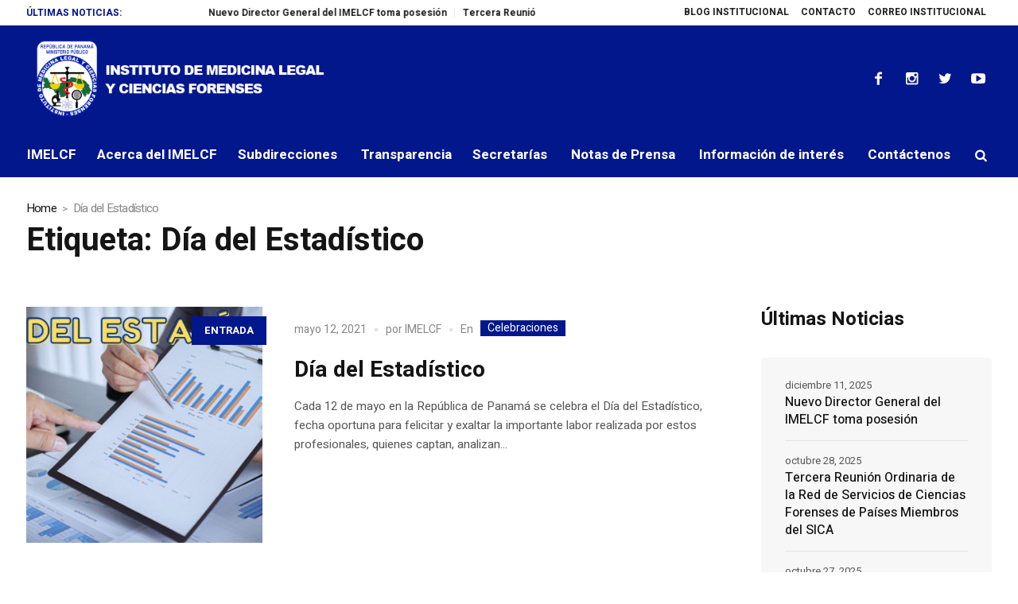

--- FILE ---
content_type: text/html; charset=UTF-8
request_url: https://www.imelcf.gob.pa/tag/dia-del-estadistico/
body_size: 16982
content:
<!DOCTYPE html>
<html lang="es" class="cmsmasters_html">
<head>
<meta charset="UTF-8" />
<meta name="viewport" content="width=device-width, initial-scale=1, maximum-scale=1" />
<meta name="format-detection" content="telephone=no" />
<link rel="profile" href="http://gmpg.org/xfn/11" />
<link rel="pingback" href="https://www.imelcf.gob.pa/xmlrpc.php" />
<meta name='robots' content='index, follow, max-image-preview:large, max-snippet:-1, max-video-preview:-1' />

	<!-- This site is optimized with the Yoast SEO plugin v23.9 - https://yoast.com/wordpress/plugins/seo/ -->
	<title>Día del Estadístico Archives - Instituto de Medicina Legal y Ciencias Forenses | Panamá</title>
	<link rel="canonical" href="https://www.imelcf.gob.pa/tag/dia-del-estadistico/" />
	<meta property="og:locale" content="es_ES" />
	<meta property="og:type" content="article" />
	<meta property="og:title" content="Día del Estadístico Archives - Instituto de Medicina Legal y Ciencias Forenses | Panamá" />
	<meta property="og:url" content="https://www.imelcf.gob.pa/tag/dia-del-estadistico/" />
	<meta property="og:site_name" content="Instituto de Medicina Legal y Ciencias Forenses | Panamá" />
	<meta name="twitter:card" content="summary_large_image" />
	<script type="application/ld+json" class="yoast-schema-graph">{"@context":"https://schema.org","@graph":[{"@type":"CollectionPage","@id":"https://www.imelcf.gob.pa/tag/dia-del-estadistico/","url":"https://www.imelcf.gob.pa/tag/dia-del-estadistico/","name":"Día del Estadístico Archives - Instituto de Medicina Legal y Ciencias Forenses | Panamá","isPartOf":{"@id":"https://www.imelcf.gob.pa/#website"},"primaryImageOfPage":{"@id":"https://www.imelcf.gob.pa/tag/dia-del-estadistico/#primaryimage"},"image":{"@id":"https://www.imelcf.gob.pa/tag/dia-del-estadistico/#primaryimage"},"thumbnailUrl":"https://www.imelcf.gob.pa/wp-content/uploads/2021/05/dia-del-estadistico.jpg","breadcrumb":{"@id":"https://www.imelcf.gob.pa/tag/dia-del-estadistico/#breadcrumb"},"inLanguage":"es"},{"@type":"ImageObject","inLanguage":"es","@id":"https://www.imelcf.gob.pa/tag/dia-del-estadistico/#primaryimage","url":"https://www.imelcf.gob.pa/wp-content/uploads/2021/05/dia-del-estadistico.jpg","contentUrl":"https://www.imelcf.gob.pa/wp-content/uploads/2021/05/dia-del-estadistico.jpg","width":951,"height":532},{"@type":"BreadcrumbList","@id":"https://www.imelcf.gob.pa/tag/dia-del-estadistico/#breadcrumb","itemListElement":[{"@type":"ListItem","position":1,"name":"Home","item":"https://www.imelcf.gob.pa/"},{"@type":"ListItem","position":2,"name":"Día del Estadístico"}]},{"@type":"WebSite","@id":"https://www.imelcf.gob.pa/#website","url":"https://www.imelcf.gob.pa/","name":"Instituto de Medicina Legal y Ciencias Forenses | Panamá","description":"Instituto de Medicina Legal y Ciencias Forenses","potentialAction":[{"@type":"SearchAction","target":{"@type":"EntryPoint","urlTemplate":"https://www.imelcf.gob.pa/?s={search_term_string}"},"query-input":{"@type":"PropertyValueSpecification","valueRequired":true,"valueName":"search_term_string"}}],"inLanguage":"es"}]}</script>
	<!-- / Yoast SEO plugin. -->


<link rel='dns-prefetch' href='//player.vimeo.com' />
<link rel='dns-prefetch' href='//fonts.googleapis.com' />
<link rel="alternate" type="application/rss+xml" title="Instituto de Medicina Legal y Ciencias Forenses | Panamá &raquo; Feed" href="https://www.imelcf.gob.pa/feed/" />
<link rel="alternate" type="application/rss+xml" title="Instituto de Medicina Legal y Ciencias Forenses | Panamá &raquo; Feed de los comentarios" href="https://www.imelcf.gob.pa/comments/feed/" />
<link rel="alternate" type="application/rss+xml" title="Instituto de Medicina Legal y Ciencias Forenses | Panamá &raquo; Etiqueta Día del Estadístico del feed" href="https://www.imelcf.gob.pa/tag/dia-del-estadistico/feed/" />
<script type="text/javascript">
/* <![CDATA[ */
window._wpemojiSettings = {"baseUrl":"https:\/\/s.w.org\/images\/core\/emoji\/15.0.3\/72x72\/","ext":".png","svgUrl":"https:\/\/s.w.org\/images\/core\/emoji\/15.0.3\/svg\/","svgExt":".svg","source":{"concatemoji":"https:\/\/www.imelcf.gob.pa\/wp-includes\/js\/wp-emoji-release.min.js?ver=6.5.3"}};
/*! This file is auto-generated */
!function(i,n){var o,s,e;function c(e){try{var t={supportTests:e,timestamp:(new Date).valueOf()};sessionStorage.setItem(o,JSON.stringify(t))}catch(e){}}function p(e,t,n){e.clearRect(0,0,e.canvas.width,e.canvas.height),e.fillText(t,0,0);var t=new Uint32Array(e.getImageData(0,0,e.canvas.width,e.canvas.height).data),r=(e.clearRect(0,0,e.canvas.width,e.canvas.height),e.fillText(n,0,0),new Uint32Array(e.getImageData(0,0,e.canvas.width,e.canvas.height).data));return t.every(function(e,t){return e===r[t]})}function u(e,t,n){switch(t){case"flag":return n(e,"\ud83c\udff3\ufe0f\u200d\u26a7\ufe0f","\ud83c\udff3\ufe0f\u200b\u26a7\ufe0f")?!1:!n(e,"\ud83c\uddfa\ud83c\uddf3","\ud83c\uddfa\u200b\ud83c\uddf3")&&!n(e,"\ud83c\udff4\udb40\udc67\udb40\udc62\udb40\udc65\udb40\udc6e\udb40\udc67\udb40\udc7f","\ud83c\udff4\u200b\udb40\udc67\u200b\udb40\udc62\u200b\udb40\udc65\u200b\udb40\udc6e\u200b\udb40\udc67\u200b\udb40\udc7f");case"emoji":return!n(e,"\ud83d\udc26\u200d\u2b1b","\ud83d\udc26\u200b\u2b1b")}return!1}function f(e,t,n){var r="undefined"!=typeof WorkerGlobalScope&&self instanceof WorkerGlobalScope?new OffscreenCanvas(300,150):i.createElement("canvas"),a=r.getContext("2d",{willReadFrequently:!0}),o=(a.textBaseline="top",a.font="600 32px Arial",{});return e.forEach(function(e){o[e]=t(a,e,n)}),o}function t(e){var t=i.createElement("script");t.src=e,t.defer=!0,i.head.appendChild(t)}"undefined"!=typeof Promise&&(o="wpEmojiSettingsSupports",s=["flag","emoji"],n.supports={everything:!0,everythingExceptFlag:!0},e=new Promise(function(e){i.addEventListener("DOMContentLoaded",e,{once:!0})}),new Promise(function(t){var n=function(){try{var e=JSON.parse(sessionStorage.getItem(o));if("object"==typeof e&&"number"==typeof e.timestamp&&(new Date).valueOf()<e.timestamp+604800&&"object"==typeof e.supportTests)return e.supportTests}catch(e){}return null}();if(!n){if("undefined"!=typeof Worker&&"undefined"!=typeof OffscreenCanvas&&"undefined"!=typeof URL&&URL.createObjectURL&&"undefined"!=typeof Blob)try{var e="postMessage("+f.toString()+"("+[JSON.stringify(s),u.toString(),p.toString()].join(",")+"));",r=new Blob([e],{type:"text/javascript"}),a=new Worker(URL.createObjectURL(r),{name:"wpTestEmojiSupports"});return void(a.onmessage=function(e){c(n=e.data),a.terminate(),t(n)})}catch(e){}c(n=f(s,u,p))}t(n)}).then(function(e){for(var t in e)n.supports[t]=e[t],n.supports.everything=n.supports.everything&&n.supports[t],"flag"!==t&&(n.supports.everythingExceptFlag=n.supports.everythingExceptFlag&&n.supports[t]);n.supports.everythingExceptFlag=n.supports.everythingExceptFlag&&!n.supports.flag,n.DOMReady=!1,n.readyCallback=function(){n.DOMReady=!0}}).then(function(){return e}).then(function(){var e;n.supports.everything||(n.readyCallback(),(e=n.source||{}).concatemoji?t(e.concatemoji):e.wpemoji&&e.twemoji&&(t(e.twemoji),t(e.wpemoji)))}))}((window,document),window._wpemojiSettings);
/* ]]> */
</script>
<link rel='stylesheet' id='embed-pdf-viewer-css' href='https://www.imelcf.gob.pa/wp-content/plugins/embed-pdf-viewer/css/embed-pdf-viewer.css?ver=2.4.6' type='text/css' media='screen' />
<link rel='stylesheet' id='video_player_youtube_vimeo_site_css-css' href='https://www.imelcf.gob.pa/wp-content/plugins/video_player_youtube_vimeo/video_player_youtube_vimeo/youtubeVimeoWithPlaylist.css?ver=6.5.3' type='text/css' media='all' />
<link rel='stylesheet' id='lbg_zoominoutslider_text_classes-css' href='https://www.imelcf.gob.pa/wp-content/plugins/video_player_youtube_vimeo/video_player_youtube_vimeo/text_classes.css?ver=6.5.3' type='text/css' media='all' />
<style id='wp-emoji-styles-inline-css' type='text/css'>

	img.wp-smiley, img.emoji {
		display: inline !important;
		border: none !important;
		box-shadow: none !important;
		height: 1em !important;
		width: 1em !important;
		margin: 0 0.07em !important;
		vertical-align: -0.1em !important;
		background: none !important;
		padding: 0 !important;
	}
</style>
<link rel='stylesheet' id='wp-block-library-css' href='https://www.imelcf.gob.pa/wp-includes/css/dist/block-library/style.min.css?ver=6.5.3' type='text/css' media='all' />
<link rel='stylesheet' id='editorskit-frontend-css' href='https://www.imelcf.gob.pa/wp-content/plugins/block-options/build/style.build.css?ver=new' type='text/css' media='all' />
<link rel='stylesheet' id='coblocks-frontend-css' href='https://www.imelcf.gob.pa/wp-content/plugins/coblocks/dist/style-coblocks-1.css?ver=3.1.15' type='text/css' media='all' />
<link rel='stylesheet' id='coblocks-extensions-css' href='https://www.imelcf.gob.pa/wp-content/plugins/coblocks/dist/style-coblocks-extensions.css?ver=3.1.15' type='text/css' media='all' />
<link rel='stylesheet' id='coblocks-animation-css' href='https://www.imelcf.gob.pa/wp-content/plugins/coblocks/dist/style-coblocks-animation.css?ver=2677611078ee87eb3b1c' type='text/css' media='all' />
<link rel='stylesheet' id='font-awesome-css' href='https://www.imelcf.gob.pa/wp-content/plugins/contact-widgets/assets/css/font-awesome.min.css?ver=4.7.0' type='text/css' media='all' />
<style id='classic-theme-styles-inline-css' type='text/css'>
/*! This file is auto-generated */
.wp-block-button__link{color:#fff;background-color:#32373c;border-radius:9999px;box-shadow:none;text-decoration:none;padding:calc(.667em + 2px) calc(1.333em + 2px);font-size:1.125em}.wp-block-file__button{background:#32373c;color:#fff;text-decoration:none}
</style>
<style id='global-styles-inline-css' type='text/css'>
body{--wp--preset--color--black: #000000;--wp--preset--color--cyan-bluish-gray: #abb8c3;--wp--preset--color--white: #ffffff;--wp--preset--color--pale-pink: #f78da7;--wp--preset--color--vivid-red: #cf2e2e;--wp--preset--color--luminous-vivid-orange: #ff6900;--wp--preset--color--luminous-vivid-amber: #fcb900;--wp--preset--color--light-green-cyan: #7bdcb5;--wp--preset--color--vivid-green-cyan: #00d084;--wp--preset--color--pale-cyan-blue: #8ed1fc;--wp--preset--color--vivid-cyan-blue: #0693e3;--wp--preset--color--vivid-purple: #9b51e0;--wp--preset--color--color-1: #565656;--wp--preset--color--color-2: #e12b2b;--wp--preset--color--color-3: #878787;--wp--preset--color--color-4: #151515;--wp--preset--color--color-5: #ffffff;--wp--preset--color--color-6: #f7f7f7;--wp--preset--color--color-7: #e3e3e3;--wp--preset--color--color-8: #e4e4e4;--wp--preset--gradient--vivid-cyan-blue-to-vivid-purple: linear-gradient(135deg,rgba(6,147,227,1) 0%,rgb(155,81,224) 100%);--wp--preset--gradient--light-green-cyan-to-vivid-green-cyan: linear-gradient(135deg,rgb(122,220,180) 0%,rgb(0,208,130) 100%);--wp--preset--gradient--luminous-vivid-amber-to-luminous-vivid-orange: linear-gradient(135deg,rgba(252,185,0,1) 0%,rgba(255,105,0,1) 100%);--wp--preset--gradient--luminous-vivid-orange-to-vivid-red: linear-gradient(135deg,rgba(255,105,0,1) 0%,rgb(207,46,46) 100%);--wp--preset--gradient--very-light-gray-to-cyan-bluish-gray: linear-gradient(135deg,rgb(238,238,238) 0%,rgb(169,184,195) 100%);--wp--preset--gradient--cool-to-warm-spectrum: linear-gradient(135deg,rgb(74,234,220) 0%,rgb(151,120,209) 20%,rgb(207,42,186) 40%,rgb(238,44,130) 60%,rgb(251,105,98) 80%,rgb(254,248,76) 100%);--wp--preset--gradient--blush-light-purple: linear-gradient(135deg,rgb(255,206,236) 0%,rgb(152,150,240) 100%);--wp--preset--gradient--blush-bordeaux: linear-gradient(135deg,rgb(254,205,165) 0%,rgb(254,45,45) 50%,rgb(107,0,62) 100%);--wp--preset--gradient--luminous-dusk: linear-gradient(135deg,rgb(255,203,112) 0%,rgb(199,81,192) 50%,rgb(65,88,208) 100%);--wp--preset--gradient--pale-ocean: linear-gradient(135deg,rgb(255,245,203) 0%,rgb(182,227,212) 50%,rgb(51,167,181) 100%);--wp--preset--gradient--electric-grass: linear-gradient(135deg,rgb(202,248,128) 0%,rgb(113,206,126) 100%);--wp--preset--gradient--midnight: linear-gradient(135deg,rgb(2,3,129) 0%,rgb(40,116,252) 100%);--wp--preset--font-size--small: 13px;--wp--preset--font-size--medium: 20px;--wp--preset--font-size--large: 36px;--wp--preset--font-size--x-large: 42px;--wp--preset--spacing--20: 0.44rem;--wp--preset--spacing--30: 0.67rem;--wp--preset--spacing--40: 1rem;--wp--preset--spacing--50: 1.5rem;--wp--preset--spacing--60: 2.25rem;--wp--preset--spacing--70: 3.38rem;--wp--preset--spacing--80: 5.06rem;--wp--preset--shadow--natural: 6px 6px 9px rgba(0, 0, 0, 0.2);--wp--preset--shadow--deep: 12px 12px 50px rgba(0, 0, 0, 0.4);--wp--preset--shadow--sharp: 6px 6px 0px rgba(0, 0, 0, 0.2);--wp--preset--shadow--outlined: 6px 6px 0px -3px rgba(255, 255, 255, 1), 6px 6px rgba(0, 0, 0, 1);--wp--preset--shadow--crisp: 6px 6px 0px rgba(0, 0, 0, 1);}:where(.is-layout-flex){gap: 0.5em;}:where(.is-layout-grid){gap: 0.5em;}body .is-layout-flex{display: flex;}body .is-layout-flex{flex-wrap: wrap;align-items: center;}body .is-layout-flex > *{margin: 0;}body .is-layout-grid{display: grid;}body .is-layout-grid > *{margin: 0;}:where(.wp-block-columns.is-layout-flex){gap: 2em;}:where(.wp-block-columns.is-layout-grid){gap: 2em;}:where(.wp-block-post-template.is-layout-flex){gap: 1.25em;}:where(.wp-block-post-template.is-layout-grid){gap: 1.25em;}.has-black-color{color: var(--wp--preset--color--black) !important;}.has-cyan-bluish-gray-color{color: var(--wp--preset--color--cyan-bluish-gray) !important;}.has-white-color{color: var(--wp--preset--color--white) !important;}.has-pale-pink-color{color: var(--wp--preset--color--pale-pink) !important;}.has-vivid-red-color{color: var(--wp--preset--color--vivid-red) !important;}.has-luminous-vivid-orange-color{color: var(--wp--preset--color--luminous-vivid-orange) !important;}.has-luminous-vivid-amber-color{color: var(--wp--preset--color--luminous-vivid-amber) !important;}.has-light-green-cyan-color{color: var(--wp--preset--color--light-green-cyan) !important;}.has-vivid-green-cyan-color{color: var(--wp--preset--color--vivid-green-cyan) !important;}.has-pale-cyan-blue-color{color: var(--wp--preset--color--pale-cyan-blue) !important;}.has-vivid-cyan-blue-color{color: var(--wp--preset--color--vivid-cyan-blue) !important;}.has-vivid-purple-color{color: var(--wp--preset--color--vivid-purple) !important;}.has-black-background-color{background-color: var(--wp--preset--color--black) !important;}.has-cyan-bluish-gray-background-color{background-color: var(--wp--preset--color--cyan-bluish-gray) !important;}.has-white-background-color{background-color: var(--wp--preset--color--white) !important;}.has-pale-pink-background-color{background-color: var(--wp--preset--color--pale-pink) !important;}.has-vivid-red-background-color{background-color: var(--wp--preset--color--vivid-red) !important;}.has-luminous-vivid-orange-background-color{background-color: var(--wp--preset--color--luminous-vivid-orange) !important;}.has-luminous-vivid-amber-background-color{background-color: var(--wp--preset--color--luminous-vivid-amber) !important;}.has-light-green-cyan-background-color{background-color: var(--wp--preset--color--light-green-cyan) !important;}.has-vivid-green-cyan-background-color{background-color: var(--wp--preset--color--vivid-green-cyan) !important;}.has-pale-cyan-blue-background-color{background-color: var(--wp--preset--color--pale-cyan-blue) !important;}.has-vivid-cyan-blue-background-color{background-color: var(--wp--preset--color--vivid-cyan-blue) !important;}.has-vivid-purple-background-color{background-color: var(--wp--preset--color--vivid-purple) !important;}.has-black-border-color{border-color: var(--wp--preset--color--black) !important;}.has-cyan-bluish-gray-border-color{border-color: var(--wp--preset--color--cyan-bluish-gray) !important;}.has-white-border-color{border-color: var(--wp--preset--color--white) !important;}.has-pale-pink-border-color{border-color: var(--wp--preset--color--pale-pink) !important;}.has-vivid-red-border-color{border-color: var(--wp--preset--color--vivid-red) !important;}.has-luminous-vivid-orange-border-color{border-color: var(--wp--preset--color--luminous-vivid-orange) !important;}.has-luminous-vivid-amber-border-color{border-color: var(--wp--preset--color--luminous-vivid-amber) !important;}.has-light-green-cyan-border-color{border-color: var(--wp--preset--color--light-green-cyan) !important;}.has-vivid-green-cyan-border-color{border-color: var(--wp--preset--color--vivid-green-cyan) !important;}.has-pale-cyan-blue-border-color{border-color: var(--wp--preset--color--pale-cyan-blue) !important;}.has-vivid-cyan-blue-border-color{border-color: var(--wp--preset--color--vivid-cyan-blue) !important;}.has-vivid-purple-border-color{border-color: var(--wp--preset--color--vivid-purple) !important;}.has-vivid-cyan-blue-to-vivid-purple-gradient-background{background: var(--wp--preset--gradient--vivid-cyan-blue-to-vivid-purple) !important;}.has-light-green-cyan-to-vivid-green-cyan-gradient-background{background: var(--wp--preset--gradient--light-green-cyan-to-vivid-green-cyan) !important;}.has-luminous-vivid-amber-to-luminous-vivid-orange-gradient-background{background: var(--wp--preset--gradient--luminous-vivid-amber-to-luminous-vivid-orange) !important;}.has-luminous-vivid-orange-to-vivid-red-gradient-background{background: var(--wp--preset--gradient--luminous-vivid-orange-to-vivid-red) !important;}.has-very-light-gray-to-cyan-bluish-gray-gradient-background{background: var(--wp--preset--gradient--very-light-gray-to-cyan-bluish-gray) !important;}.has-cool-to-warm-spectrum-gradient-background{background: var(--wp--preset--gradient--cool-to-warm-spectrum) !important;}.has-blush-light-purple-gradient-background{background: var(--wp--preset--gradient--blush-light-purple) !important;}.has-blush-bordeaux-gradient-background{background: var(--wp--preset--gradient--blush-bordeaux) !important;}.has-luminous-dusk-gradient-background{background: var(--wp--preset--gradient--luminous-dusk) !important;}.has-pale-ocean-gradient-background{background: var(--wp--preset--gradient--pale-ocean) !important;}.has-electric-grass-gradient-background{background: var(--wp--preset--gradient--electric-grass) !important;}.has-midnight-gradient-background{background: var(--wp--preset--gradient--midnight) !important;}.has-small-font-size{font-size: var(--wp--preset--font-size--small) !important;}.has-medium-font-size{font-size: var(--wp--preset--font-size--medium) !important;}.has-large-font-size{font-size: var(--wp--preset--font-size--large) !important;}.has-x-large-font-size{font-size: var(--wp--preset--font-size--x-large) !important;}
.wp-block-navigation a:where(:not(.wp-element-button)){color: inherit;}
:where(.wp-block-post-template.is-layout-flex){gap: 1.25em;}:where(.wp-block-post-template.is-layout-grid){gap: 1.25em;}
:where(.wp-block-columns.is-layout-flex){gap: 2em;}:where(.wp-block-columns.is-layout-grid){gap: 2em;}
.wp-block-pullquote{font-size: 1.5em;line-height: 1.6;}
</style>
<link rel='stylesheet' id='fontawesome-five-css-css' href='https://www.imelcf.gob.pa/wp-content/plugins/accesspress-social-counter/css/fontawesome-all.css?ver=1.9.2' type='text/css' media='all' />
<link rel='stylesheet' id='apsc-frontend-css-css' href='https://www.imelcf.gob.pa/wp-content/plugins/accesspress-social-counter/css/frontend.css?ver=1.9.2' type='text/css' media='all' />
<link rel='stylesheet' id='contact-form-7-css' href='https://www.imelcf.gob.pa/wp-content/plugins/contact-form-7/includes/css/styles.css?ver=5.9.5' type='text/css' media='all' />
<link rel='stylesheet' id='page-visit-counter-pro-css' href='https://www.imelcf.gob.pa/wp-content/plugins/page-visit-counter/public/css/page-visit-counter-public.css?ver=6.0.4' type='text/css' media='all' />
<link rel='stylesheet' id='wp-components-css' href='https://www.imelcf.gob.pa/wp-includes/css/dist/components/style.min.css?ver=6.5.3' type='text/css' media='all' />
<link rel='stylesheet' id='godaddy-styles-css' href='https://www.imelcf.gob.pa/wp-content/plugins/coblocks/includes/Dependencies/GoDaddy/Styles/build/latest.css?ver=2.0.2' type='text/css' media='all' />
<link rel='stylesheet' id='magazilla-theme-style-css' href='https://www.imelcf.gob.pa/wp-content/themes/magazilla/style.css?ver=1.0.0' type='text/css' media='screen, print' />
<link rel='stylesheet' id='magazilla-style-css' href='https://www.imelcf.gob.pa/wp-content/themes/magazilla/theme-framework/theme-style/css/style.css?ver=1.0.0' type='text/css' media='screen, print' />
<style id='magazilla-style-inline-css' type='text/css'>

	.header_mid .header_mid_inner .logo_wrap {
		width : 478px;
	}

	.header_mid_inner .logo .logo_retina {
		width : 478px;
	}


		.headline_aligner, 
		.cmsmasters_breadcrumbs_aligner {
			min-height:95px;
		}
		

		
		#page .cmsmasters_social_icon_color.cmsmasters_social_icon_1:hover {
			color:#3dadf2;
		}
		
		#page .cmsmasters_social_icon_color.cmsmasters_social_icon_2:hover {
			color:#3dadf2;
		}
		
		#page .cmsmasters_social_icon_color.cmsmasters_social_icon_3:hover {
			color:#3dadf2;
		}
		
		#page .cmsmasters_social_icon_color.cmsmasters_social_icon_4:hover {
			color:#3dadf2;
		}

	.header_top {
		height : 32px;
	}
	
	.header_mid {
		height : 135px;
	}
	
	.header_bot {
		height : 56px;
	}
	
	#page.cmsmasters_heading_after_header #middle, 
	#page.cmsmasters_heading_under_header #middle .headline .headline_outer {
		padding-top : 135px;
	}
	
	#page.cmsmasters_heading_after_header.enable_header_top #middle, 
	#page.cmsmasters_heading_under_header.enable_header_top #middle .headline .headline_outer {
		padding-top : 167px;
	}
	
	#page.cmsmasters_heading_after_header.enable_header_bottom #middle, 
	#page.cmsmasters_heading_under_header.enable_header_bottom #middle .headline .headline_outer {
		padding-top : 191px;
	}
	
	#page.cmsmasters_heading_after_header.enable_header_top.enable_header_bottom #middle, 
	#page.cmsmasters_heading_under_header.enable_header_top.enable_header_bottom #middle .headline .headline_outer {
		padding-top : 223px;
	}
	
	@media only screen and (max-width: 1024px) {
		.header_top,
		.header_mid,
		.header_bot {
			height : auto;
		}
		
		.header_mid .header_mid_inner_cont > div {
			height : 135px;
			max-height : 65px;
		}
		
		.header_bot .header_bot_inner_cont > div {
			height : 56px;
		}
		
		#page.cmsmasters_heading_after_header #middle, 
		#page.cmsmasters_heading_under_header #middle .headline .headline_outer, 
		#page.cmsmasters_heading_after_header.enable_header_top #middle, 
		#page.cmsmasters_heading_under_header.enable_header_top #middle .headline .headline_outer, 
		#page.cmsmasters_heading_after_header.enable_header_bottom #middle, 
		#page.cmsmasters_heading_under_header.enable_header_bottom #middle .headline .headline_outer, 
		#page.cmsmasters_heading_after_header.enable_header_top.enable_header_bottom #middle, 
		#page.cmsmasters_heading_under_header.enable_header_top.enable_header_bottom #middle .headline .headline_outer {
			padding-top : 0 !important;
		}
	}
	
	@media only screen and (max-width: 768px) {
		.header_mid .header_mid_inner_cont > div, 
		.header_bot .header_bot_inner_cont > div {
			height:auto;
		}
	}

</style>
<link rel='stylesheet' id='magazilla-adaptive-css' href='https://www.imelcf.gob.pa/wp-content/themes/magazilla/theme-framework/theme-style/css/adaptive.css?ver=1.0.0' type='text/css' media='screen, print' />
<link rel='stylesheet' id='magazilla-retina-css' href='https://www.imelcf.gob.pa/wp-content/themes/magazilla/theme-framework/theme-style/css/retina.css?ver=1.0.0' type='text/css' media='screen' />
<style id='magazilla-retina-inline-css' type='text/css'>
#cmsmasters_row_8pjc3q427g .cmsmasters_row_outer_parent { 
	padding-top: 0px; 
} 

#cmsmasters_row_8pjc3q427g .cmsmasters_row_outer_parent { 
	padding-bottom: 50px; 
} 


#cmsmasters_row_03cfltkjd .cmsmasters_row_outer_parent { 
	padding-top: 0px; 
} 

#cmsmasters_row_03cfltkjd .cmsmasters_row_outer_parent { 
	padding-bottom: 50px; 
} 



</style>
<link rel='stylesheet' id='magazilla-icons-css' href='https://www.imelcf.gob.pa/wp-content/themes/magazilla/css/fontello.css?ver=1.0.0' type='text/css' media='screen' />
<link rel='stylesheet' id='magazilla-icons-custom-css' href='https://www.imelcf.gob.pa/wp-content/themes/magazilla/theme-vars/theme-style/css/fontello-custom.css?ver=1.0.0' type='text/css' media='screen' />
<link rel='stylesheet' id='animate-css' href='https://www.imelcf.gob.pa/wp-content/themes/magazilla/css/animate.css?ver=1.0.0' type='text/css' media='screen' />
<link rel='stylesheet' id='ilightbox-css' href='https://www.imelcf.gob.pa/wp-content/themes/magazilla/css/ilightbox.css?ver=2.2.0' type='text/css' media='screen' />
<link rel='stylesheet' id='ilightbox-skin-dark-css' href='https://www.imelcf.gob.pa/wp-content/themes/magazilla/css/ilightbox-skins/dark-skin.css?ver=2.2.0' type='text/css' media='screen' />
<link rel='stylesheet' id='magazilla-fonts-schemes-css' href='https://www.imelcf.gob.pa/wp-content/uploads/cmsmasters_styles/magazilla.css?ver=1.0.0' type='text/css' media='screen' />
<link rel='stylesheet' id='google-fonts-css' href='//fonts.googleapis.com/css?family=Heebo%3A100%2C300%2C400%2C500%2C700%2C800%2C900&#038;ver=6.5.3' type='text/css' media='all' />
<link rel='stylesheet' id='magazilla-theme-vars-style-css' href='https://www.imelcf.gob.pa/wp-content/themes/magazilla/theme-vars/theme-style/css/vars-style.css?ver=1.0.0' type='text/css' media='screen, print' />
<link rel='stylesheet' id='magazilla-gutenberg-frontend-style-css' href='https://www.imelcf.gob.pa/wp-content/themes/magazilla/gutenberg/cmsmasters-framework/theme-style/css/frontend-style.css?ver=1.0.0' type='text/css' media='screen' />
<link rel='stylesheet' id='wpcw-css' href='https://www.imelcf.gob.pa/wp-content/plugins/contact-widgets/assets/css/style.min.css?ver=1.0.1' type='text/css' media='all' />
<link rel='stylesheet' id='fwds3dcar_cov_css-css' href='https://www.imelcf.gob.pa/wp-content/plugins/fwds3dcar/css/fwd3sdcarglobal.css?ver=6.5.3' type='text/css' media='all' />
<script type="text/javascript" src="https://www.imelcf.gob.pa/wp-includes/js/jquery/jquery.min.js?ver=3.7.1" id="jquery-core-js"></script>
<script type="text/javascript" src="https://www.imelcf.gob.pa/wp-includes/js/jquery/jquery-migrate.min.js?ver=3.4.1" id="jquery-migrate-js"></script>
<script type="text/javascript" src="https://player.vimeo.com/api/player.js?ver=6.5.3" id="lbg-vimeo-2-js"></script>
<script type="text/javascript" src="https://www.imelcf.gob.pa/wp-content/plugins/video_player_youtube_vimeo/video_player_youtube_vimeo/js/jquery.mousewheel.min.js?ver=6.5.3" id="lbg-mousewheel-js"></script>
<script type="text/javascript" src="https://www.imelcf.gob.pa/wp-content/plugins/video_player_youtube_vimeo/video_player_youtube_vimeo/js/jquery.touchSwipe.min.js?ver=6.5.3" id="lbg-touchSwipe-js"></script>
<script type="text/javascript" src="https://www.imelcf.gob.pa/wp-content/plugins/video_player_youtube_vimeo/video_player_youtube_vimeo/js/youtubeVimeoWithPlaylist.js?ver=6.5.3" id="lbg-video_player_youtube_vimeo-js"></script>
<script type="text/javascript" src="https://www.imelcf.gob.pa/wp-content/plugins/page-visit-counter/public/js/page-visit-counter-public.js?ver=6.0.4" id="page-visit-counter-pro-js"></script>
<script type="text/javascript" src="https://www.imelcf.gob.pa/wp-content/themes/magazilla/js/debounced-resize.min.js?ver=1.0.0" id="debounced-resize-js"></script>
<script type="text/javascript" src="https://www.imelcf.gob.pa/wp-content/themes/magazilla/js/modernizr.min.js?ver=1.0.0" id="modernizr-js"></script>
<script type="text/javascript" src="https://www.imelcf.gob.pa/wp-content/themes/magazilla/js/respond.min.js?ver=1.0.0" id="respond-js"></script>
<script type="text/javascript" src="https://www.imelcf.gob.pa/wp-content/themes/magazilla/js/jquery.iLightBox.min.js?ver=2.2.0" id="iLightBox-js"></script>
<script type="text/javascript" src="https://www.imelcf.gob.pa/wp-content/plugins/fwds3dcar/js/FWDS3DCarousel.js?ver=6.5.3" id="fwds3dcar_cov_script-js"></script>
<link rel="https://api.w.org/" href="https://www.imelcf.gob.pa/wp-json/" /><link rel="alternate" type="application/json" href="https://www.imelcf.gob.pa/wp-json/wp/v2/tags/675" /><link rel="EditURI" type="application/rsd+xml" title="RSD" href="https://www.imelcf.gob.pa/xmlrpc.php?rsd" />
<meta name="generator" content="WordPress 6.5.3" />
<script type='text/javascript' data-cfasync='false'>var _mmunch = {'front': false, 'page': false, 'post': false, 'category': false, 'author': false, 'search': false, 'attachment': false, 'tag': false};_mmunch['tag'] = true;</script><script data-cfasync="false" src="//a.mailmunch.co/app/v1/site.js" id="mailmunch-script" data-plugin="mc_mm" data-mailmunch-site-id="939732" async></script><!-- Analytics by WP Statistics v14.11.3 - https://wp-statistics.com -->
<style type="text/css">.recentcomments a{display:inline !important;padding:0 !important;margin:0 !important;}</style><meta name="generator" content="Powered by Slider Revolution 6.6.16 - responsive, Mobile-Friendly Slider Plugin for WordPress with comfortable drag and drop interface." />
<link rel="icon" href="https://www.imelcf.gob.pa/wp-content/uploads/2020/01/cropped-favicon-imelcf-32x32.png" sizes="32x32" />
<link rel="icon" href="https://www.imelcf.gob.pa/wp-content/uploads/2020/01/cropped-favicon-imelcf-192x192.png" sizes="192x192" />
<link rel="apple-touch-icon" href="https://www.imelcf.gob.pa/wp-content/uploads/2020/01/cropped-favicon-imelcf-180x180.png" />
<meta name="msapplication-TileImage" content="https://www.imelcf.gob.pa/wp-content/uploads/2020/01/cropped-favicon-imelcf-270x270.png" />
<script>function setREVStartSize(e){
			//window.requestAnimationFrame(function() {
				window.RSIW = window.RSIW===undefined ? window.innerWidth : window.RSIW;
				window.RSIH = window.RSIH===undefined ? window.innerHeight : window.RSIH;
				try {
					var pw = document.getElementById(e.c).parentNode.offsetWidth,
						newh;
					pw = pw===0 || isNaN(pw) || (e.l=="fullwidth" || e.layout=="fullwidth") ? window.RSIW : pw;
					e.tabw = e.tabw===undefined ? 0 : parseInt(e.tabw);
					e.thumbw = e.thumbw===undefined ? 0 : parseInt(e.thumbw);
					e.tabh = e.tabh===undefined ? 0 : parseInt(e.tabh);
					e.thumbh = e.thumbh===undefined ? 0 : parseInt(e.thumbh);
					e.tabhide = e.tabhide===undefined ? 0 : parseInt(e.tabhide);
					e.thumbhide = e.thumbhide===undefined ? 0 : parseInt(e.thumbhide);
					e.mh = e.mh===undefined || e.mh=="" || e.mh==="auto" ? 0 : parseInt(e.mh,0);
					if(e.layout==="fullscreen" || e.l==="fullscreen")
						newh = Math.max(e.mh,window.RSIH);
					else{
						e.gw = Array.isArray(e.gw) ? e.gw : [e.gw];
						for (var i in e.rl) if (e.gw[i]===undefined || e.gw[i]===0) e.gw[i] = e.gw[i-1];
						e.gh = e.el===undefined || e.el==="" || (Array.isArray(e.el) && e.el.length==0)? e.gh : e.el;
						e.gh = Array.isArray(e.gh) ? e.gh : [e.gh];
						for (var i in e.rl) if (e.gh[i]===undefined || e.gh[i]===0) e.gh[i] = e.gh[i-1];
											
						var nl = new Array(e.rl.length),
							ix = 0,
							sl;
						e.tabw = e.tabhide>=pw ? 0 : e.tabw;
						e.thumbw = e.thumbhide>=pw ? 0 : e.thumbw;
						e.tabh = e.tabhide>=pw ? 0 : e.tabh;
						e.thumbh = e.thumbhide>=pw ? 0 : e.thumbh;
						for (var i in e.rl) nl[i] = e.rl[i]<window.RSIW ? 0 : e.rl[i];
						sl = nl[0];
						for (var i in nl) if (sl>nl[i] && nl[i]>0) { sl = nl[i]; ix=i;}
						var m = pw>(e.gw[ix]+e.tabw+e.thumbw) ? 1 : (pw-(e.tabw+e.thumbw)) / (e.gw[ix]);
						newh =  (e.gh[ix] * m) + (e.tabh + e.thumbh);
					}
					var el = document.getElementById(e.c);
					if (el!==null && el) el.style.height = newh+"px";
					el = document.getElementById(e.c+"_wrapper");
					if (el!==null && el) {
						el.style.height = newh+"px";
						el.style.display = "block";
					}
				} catch(e){
					console.log("Failure at Presize of Slider:" + e)
				}
			//});
		  };</script>
</head>
<body class="archive tag tag-dia-del-estadistico tag-675">

<div class="cmsmasters_header_search_form">
			<span class="cmsmasters_header_search_form_close cmsmasters_theme_icon_cancel"></span><form method="get" action="https://www.imelcf.gob.pa/">
			<div class="cmsmasters_header_search_form_field">
				<button type="submit" class="cmsmasters_theme_icon_search"></button>
				<input type="search" name="s" placeholder="Buscar en IMELCF..." value="" />
			</div>
		</form></div>
<!-- Start Page -->
<div id="page" class="cmsmasters_content_composer chrome_only cmsmasters_liquid fixed_header enable_header_top enable_header_bottom cmsmasters_heading_under_header hfeed site">

<!--  Start Main  -->
<div id="main">

<!--  Start Header  -->
<header id="header">
	<div class="header_top" data-height="32"><div class="header_top_outer"><div class="header_top_inner"><div class="header_top_inner_cont"><div class="header_top_right"><div class="top_nav_wrap"><a class="responsive_top_nav cmsmasters_theme_icon_resp_nav" href="javascript:void(0)"></a><nav><div class="menu-top-line-navigation-container"><ul id="top_line_nav" class="top_line_nav"><li id="menu-item-21383" class="menu-item menu-item-type-custom menu-item-object-custom menu-item-21383"><a target="_blank" rel="noopener" href="https://blog.imelcf.gob.pa/blog/"><span class="nav_item_wrap">Blog Institucional</span></a></li>
<li id="menu-item-17066" class="menu-item menu-item-type-post_type menu-item-object-page menu-item-17066"><a href="https://www.imelcf.gob.pa/contacto/"><span class="nav_item_wrap">Contacto</span></a></li>
<li id="menu-item-16427" class="menu-item menu-item-type-custom menu-item-object-custom menu-item-16427"><a target="_blank" rel="noopener" href="https://mail.imelcf.gob.pa"><span class="nav_item_wrap">Correo Institucional</span></a></li>
</ul></div></nav></div></div><div class="header_top_left"><div class="meta_wrap"><div class='cmsmasters_roll_titles_wrap clear clearfix'>
			<div class='cmsmasters_roll_titles_inner'><div class='cmsmasters_roll_titles_info'>
<h4 class='cmsmasters_roll_titles_info_title'>Últimas Noticias:</h4>
</div>
<div class="cmsmasters_roll_titles_slider_wrap">
<div id="cmsmasters_roll_marquee_696c67b87f234" class="cmsmasters_roll_marquee">
<!-- Start Standard Article  -->

<article class="cmsmasters_roll_titles_post post-93519 post type-post status-publish format-standard has-post-thumbnail hentry category-junta-directiva category-notas-de-prensa tag-abdiel-abel-renteria-ramos tag-director-general tag-junta-directiva tag-n9 tag-reunion-ordinaria">
	<h4 class="cmsmasters_slider_post_title entry-title"><a title="Nuevo Director General del IMELCF toma posesión" href="https://www.imelcf.gob.pa/2025/12/11/nuevo-director-general-del-imelcf-toma-posesion/">Nuevo Director General del IMELCF toma posesión</a></h4></article>
<!-- Finish Standard Article  -->


<!-- Start Standard Article  -->

<article class="cmsmasters_roll_titles_post post-93232 post type-post status-publish format-standard has-post-thumbnail hentry category-notas-de-prensa tag-relaciones-exteriores tag-reunion-ordinaria tag-sang-wook tag-sica">
	<h4 class="cmsmasters_slider_post_title entry-title"><a title="Tercera Reunión Ordinaria de la Red de Servicios de Ciencias Forenses de Países Miembros del SICA" href="https://www.imelcf.gob.pa/2025/10/28/tercera-reunion-ordinaria-de-la-red-de-servicios-de-ciencias-forenses-de-paises-miembros-del-sica/">Tercera Reunión Ordinaria de la Red de Servicios de Ciencias Forenses de Países Miembros del SICA</a></h4></article>
<!-- Finish Standard Article  -->


<!-- Start Standard Article  -->

<article class="cmsmasters_roll_titles_post post-93191 post type-post status-publish format-standard has-post-thumbnail hentry category-video tag-feliz-navidad tag-prospero-ano-nuevo">
	<h4 class="cmsmasters_slider_post_title entry-title"><a title="¡Feliz Navidad y próspero Año Nuevo!" href="https://www.imelcf.gob.pa/2025/10/27/feliz-navidad-y-prospero-ano-nuevo-2025/">¡Feliz Navidad y próspero Año Nuevo!</a></h4></article>
<!-- Finish Standard Article  -->


<!-- Start Standard Article  -->

<article class="cmsmasters_roll_titles_post post-93097 post type-post status-publish format-standard has-post-thumbnail hentry category-junta-directiva category-notas-de-prensa tag-junta-directiva tag-n8 tag-reunion-ordinaria">
	<h4 class="cmsmasters_slider_post_title entry-title"><a title="Octava reunión ordinaria de la Junta Directiva del IMELCF" href="https://www.imelcf.gob.pa/2025/10/23/octava-reunion-ordinaria-de-la-junta-directiva-del-imelcf-3/">Octava reunión ordinaria de la Junta Directiva del IMELCF</a></h4></article>
<!-- Finish Standard Article  -->


<!-- Start Standard Article  -->

<article class="cmsmasters_roll_titles_post post-92940 post type-post status-publish format-standard has-post-thumbnail hentry category-junta-directiva category-notas-de-prensa tag-junta-directiva tag-n6 tag-reunion-extraordinaria">
	<h4 class="cmsmasters_slider_post_title entry-title"><a title="Sexta reunión extraordinaria de la Junta Directiva del IMELCF" href="https://www.imelcf.gob.pa/2025/10/10/sexta-reunion-extraordinaria-de-la-junta-directiva-del-imelcf/">Sexta reunión extraordinaria de la Junta Directiva del IMELCF</a></h4></article>
<!-- Finish Standard Article  -->


<!-- Start Standard Article  -->

<article class="cmsmasters_roll_titles_post post-89930 post type-post status-publish format-standard has-post-thumbnail hentry category-video tag-cancer-de-mama tag-cancer-de-prostata">
	<h4 class="cmsmasters_slider_post_title entry-title"><a title="Todos unidos contra el cáncer" href="https://www.imelcf.gob.pa/2025/10/03/unidos-contra-el-cancer-2025/">Todos unidos contra el cáncer</a></h4></article>
<!-- Finish Standard Article  -->


<!-- Start Standard Article  -->

<article class="cmsmasters_roll_titles_post post-92855 post type-post status-publish format-standard has-post-thumbnail hentry category-junta-directiva category-notas-de-prensa tag-junta-directiva tag-reunion-ordinaria tag-septima">
	<h4 class="cmsmasters_slider_post_title entry-title"><a title="Séptima reunión ordinaria de la Junta Directiva del IMELCF" href="https://www.imelcf.gob.pa/2025/10/02/septima-reunion-ordinaria-de-la-junta-directiva-del-imelcf-6/">Séptima reunión ordinaria de la Junta Directiva del IMELCF</a></h4></article>
<!-- Finish Standard Article  -->


<!-- Start Standard Article  -->

<article class="cmsmasters_roll_titles_post post-92820 post type-post status-publish format-standard has-post-thumbnail hentry category-notas-de-prensa">
	<h4 class="cmsmasters_slider_post_title entry-title"><a title="IMELCF se reúne con Directivos de INL de La Embajada de Los Estados Unidos" href="https://www.imelcf.gob.pa/2025/10/01/imelcf-se-reune-con-directivos-de-inl-de-la-embajada-de-los-estados-unidos/">IMELCF se reúne con Directivos de INL de La Embajada de Los Estados Unidos</a></h4></article>
<!-- Finish Standard Article  -->


<!-- Start Standard Article  -->

<article class="cmsmasters_roll_titles_post post-92679 post type-post status-publish format-standard has-post-thumbnail hentry category-notas-de-prensa tag-asamblea-nacional tag-dr-jose-vicente-pachar tag-presupuesto-2026">
	<h4 class="cmsmasters_slider_post_title entry-title"><a title="IMELCF sustenta presupuesto 2026 ante la Asamblea Nacional" href="https://www.imelcf.gob.pa/2025/09/18/imelcf-sustenta-presupuesto-2026-ante-la-asamblea-nacional/">IMELCF sustenta presupuesto 2026 ante la Asamblea Nacional</a></h4></article>
<!-- Finish Standard Article  -->


<!-- Start Standard Article  -->

<article class="cmsmasters_roll_titles_post post-92665 post type-post status-publish format-standard has-post-thumbnail hentry category-junta-directiva category-notas-de-prensa tag-junta-directiva tag-n6 tag-reunion-ordinaria">
	<h4 class="cmsmasters_slider_post_title entry-title"><a title="Sexta reunión ordinaria de la Junta Directiva del IMELCF" href="https://www.imelcf.gob.pa/2025/09/18/sexta-reunion-ordinaria-de-la-junta-directiva-del-imelcf-5/">Sexta reunión ordinaria de la Junta Directiva del IMELCF</a></h4></article>
<!-- Finish Standard Article  -->


<!-- Start Standard Article  -->

<article class="cmsmasters_roll_titles_post post-92582 post type-post status-publish format-standard has-post-thumbnail hentry category-notas-de-prensa tag-acreditaciones tag-anab tag-cna tag-iso-iec-17020-2012 tag-iso-iec-17025-2017 tag-ispol">
	<h4 class="cmsmasters_slider_post_title entry-title"><a title="ANAB mantiene acreditaciones de áreas periciales del IMELCF" href="https://www.imelcf.gob.pa/2025/09/05/anab-mantiene-acreditaciones-de-areas-periciales-del-imelcf/">ANAB mantiene acreditaciones de áreas periciales del IMELCF</a></h4></article>
<!-- Finish Standard Article  -->


<!-- Start Standard Article  -->

<article class="cmsmasters_roll_titles_post post-92455 post type-post status-publish format-standard has-post-thumbnail hentry category-notas-de-prensa tag-1886 tag-clausura tag-congreso-internacional">
	<h4 class="cmsmasters_slider_post_title entry-title"><a title="IMELCF clausura El XVI Congreso Internacional De Medicina Legal Y Ciencias Forenses" href="https://www.imelcf.gob.pa/2025/08/29/imelcf-clausura-el-xvi-congreso-internacional-de-medicina-legal-y-ciencias-forenses/">IMELCF clausura El XVI Congreso Internacional De Medicina Legal Y Ciencias Forenses</a></h4></article>
<!-- Finish Standard Article  -->


<!-- Start Standard Article  -->

<article class="cmsmasters_roll_titles_post post-92408 post type-post status-publish format-standard has-post-thumbnail hentry category-notas-de-prensa tag-1886 tag-congreso-internacional tag-nuevos-paradigmas-forenses">
	<h4 class="cmsmasters_slider_post_title entry-title"><a title="IMELCF inaugura el XVI Congreso Internacional de Medicina Legal y Ciencias Forenses" href="https://www.imelcf.gob.pa/2025/08/27/imelcf-inaugura-el-xvi-congreso-internacional-de-medicina-legal-y-ciencias-forenses/">IMELCF inaugura el XVI Congreso Internacional de Medicina Legal y Ciencias Forenses</a></h4></article>
<!-- Finish Standard Article  -->


<!-- Start Standard Article  -->

<article class="cmsmasters_roll_titles_post post-92335 post type-post status-publish format-standard has-post-thumbnail hentry category-video">
	<h4 class="cmsmasters_slider_post_title entry-title"><a title="Ciencia, Derecho y Sociedad: Nuevos Paradigmas Forenses" href="https://www.imelcf.gob.pa/2025/08/21/ciencia-derecho-y-sociedad-nuevos-paradigmas-forenses/">Ciencia, Derecho y Sociedad: Nuevos Paradigmas Forenses</a></h4></article>
<!-- Finish Standard Article  -->


<!-- Start Standard Article  -->

<article class="cmsmasters_roll_titles_post post-92201 post type-post status-publish format-standard has-post-thumbnail hentry category-notas-de-prensa tag-anab tag-laboratorio-de-adn tag-norma-iso-17020">
	<h4 class="cmsmasters_slider_post_title entry-title"><a title="Jornada Académica Institucional IMELCF 2025" href="https://www.imelcf.gob.pa/2025/07/25/jornada-academica-institucional-imelcf-2025/">Jornada Académica Institucional IMELCF 2025</a></h4></article>
<!-- Finish Standard Article  -->


<!-- Start Standard Article  -->

<article class="cmsmasters_roll_titles_post post-92053 post type-post status-publish format-standard has-post-thumbnail hentry category-notas-de-prensa tag-capacitacion tag-psicologos-forenses tag-trata-de-personas tag-unodc">
	<h4 class="cmsmasters_slider_post_title entry-title"><a title="IMELCF y UNODC capacitan a Psicólogos Forenses" href="https://www.imelcf.gob.pa/2025/07/21/imelcf-y-unodc-capacitan-a-psicologos-forenses/">IMELCF y UNODC capacitan a Psicólogos Forenses</a></h4></article>
<!-- Finish Standard Article  -->


<!-- Start Standard Article  -->

<article class="cmsmasters_roll_titles_post post-91972 post type-post status-publish format-standard has-post-thumbnail hentry category-notas-de-prensa tag-50-sobresueldo tag-vigencia-expirada">
	<h4 class="cmsmasters_slider_post_title entry-title"><a title="IMELCF entrega cheques de vigencia expirada a colaboradores y excolaboradores" href="https://www.imelcf.gob.pa/2025/07/14/imelcf-entrega-cheques-de-vigencia-expirada-a-colaboradores-y-excolaboradores/">IMELCF entrega cheques de vigencia expirada a colaboradores y excolaboradores</a></h4></article>
<!-- Finish Standard Article  -->


<!-- Start Standard Article  -->

<article class="cmsmasters_roll_titles_post post-91907 post type-post status-publish format-standard has-post-thumbnail hentry category-junta-directiva category-notas-de-prensa tag-junta-directiva tag-reunion-ordinaria">
	<h4 class="cmsmasters_slider_post_title entry-title"><a title="Cuarta reunión ordinaria de la Junta Directiva del IMELCF" href="https://www.imelcf.gob.pa/2025/07/10/cuarta-reunion-ordinaria-de-la-junta-directiva-del-imelcf-4/">Cuarta reunión ordinaria de la Junta Directiva del IMELCF</a></h4></article>
<!-- Finish Standard Article  -->


<!-- Start Standard Article  -->

<article class="cmsmasters_roll_titles_post post-91811 post type-post status-publish format-standard has-post-thumbnail hentry category-notas-de-prensa tag-comunicado">
	<h4 class="cmsmasters_slider_post_title entry-title"><a title="COMUNICADO: Nota aclaratoria" href="https://www.imelcf.gob.pa/2025/06/25/comunicado-3-3/">COMUNICADO: Nota aclaratoria</a></h4></article>
<!-- Finish Standard Article  -->


<!-- Start Standard Article  -->

<article class="cmsmasters_roll_titles_post post-91770 post type-post status-publish format-standard has-post-thumbnail hentry category-notas-de-prensa tag-comunicado">
	<h4 class="cmsmasters_slider_post_title entry-title"><a title="COMUNICADO: Medidas adoptadas frente a los graves disturbios en Changuinola" href="https://www.imelcf.gob.pa/2025/06/20/comunicado-3-2/">COMUNICADO: Medidas adoptadas frente a los graves disturbios en Changuinola</a></h4></article>
<!-- Finish Standard Article  -->

</div><style type="text/css">
					#cmsmasters_roll_marquee_696c67b87f234 {
						animation-duration: 120s;
					}
				</style></div></div></div></div></div></div></div></div></div><div class="header_mid" data-height="135"><div class="header_mid_outer"><div class="header_mid_inner"><div class="header_mid_inner_cont"><div class="logo_wrap"><a href="https://www.imelcf.gob.pa/" title="Instituto de Medicina Legal y Ciencias Forenses | Panamá" class="logo">
	<img src="https://www.imelcf.gob.pa/wp-content/uploads/2021/06/imelcf-logo-web-arial-black.png" alt="Instituto de Medicina Legal y Ciencias Forenses | Panamá" /><img class="logo_retina" src="https://www.imelcf.gob.pa/wp-content/uploads/2021/06/imelcf-logo-web-arial-black-retina.png" alt="Instituto de Medicina Legal y Ciencias Forenses | Panamá" width="478" height="120" /></a>
</div>
<div class="social_wrap">
	<div class="social_wrap_inner">
		<ul>
				<li>
					<a href="https://www.facebook.com/institutodemedicinalegalycienciasforenses" class="cmsmasters_social_icon cmsmasters_social_icon_1 cmsmasters-icon-facebook-1 cmsmasters_social_icon_color" title="Facebook" target="_blank"></a>
				</li>
				<li>
					<a href="https://www.instagram.com/imelcfpanama/" class="cmsmasters_social_icon cmsmasters_social_icon_2 cmsmasters-icon-instagram cmsmasters_social_icon_color" title="Instagram" target="_blank"></a>
				</li>
				<li>
					<a href="https://twitter.com/IMELCFPANAMA" class="cmsmasters_social_icon cmsmasters_social_icon_3 cmsmasters-icon-twitter cmsmasters_social_icon_color" title="Twitter" target="_blank"></a>
				</li>
				<li>
					<a href="https://www.youtube.com/channel/UCJVtBwtIlKSGt1XX7E7TZBA" class="cmsmasters_social_icon cmsmasters_social_icon_4 cmsmasters-icon-youtube-play cmsmasters_social_icon_color" title="YouTube" target="_blank"></a>
				</li>
		</ul>
	</div>
</div></div></div></div></div><div class="header_bot" data-height="56"><div class="header_bot_outer"><div class="header_bot_inner"><div class="header_bot_inner_cont"><div class="bot_search_but_wrap"><a href="javascript:void(0);" class="bot_search_but cmsmasters_header_search_but cmsmasters_theme_icon_search"></a></div><div class="resp_bot_nav_wrap"><div class="resp_bot_nav_outer"><a class="responsive_nav resp_bot_nav cmsmasters_theme_icon_resp_nav" href="javascript:void(0)"></a></div></div><!--  Start Navigation  --><div class="bot_nav_wrap"><nav><div class="menu-main-menu-container"><ul id="navigation" class="bot_nav navigation"><li id="menu-item-16515" class="menu-item menu-item-type-post_type menu-item-object-page menu-item-home menu-item-16515 menu-item-depth-0"><a href="https://www.imelcf.gob.pa/"><span class="nav_item_wrap"><span class="nav_title">IMELCF</span></span></a></li>
<li id="menu-item-16560" class="menu-item menu-item-type-post_type menu-item-object-page menu-item-16560 menu-item-depth-0"><a href="https://www.imelcf.gob.pa/acerca-del-imelcf/"><span class="nav_item_wrap"><span class="nav_title">Acerca del IMELCF</span></span></a></li>
<li id="menu-item-16742" class="menu-item menu-item-type-post_type menu-item-object-page menu-item-has-children menu-item-16742 menu-item-depth-0"><a href="https://www.imelcf.gob.pa/subdirecciones/"><span class="nav_item_wrap"><span class="nav_title">Subdirecciones</span></span></a>
<ul class="sub-menu">
	<li id="menu-item-16813" class="menu-item menu-item-type-post_type menu-item-object-page menu-item-16813 menu-item-depth-1"><a href="https://www.imelcf.gob.pa/subdirecciones/subdireccion-de-medicina-forense/"><span class="nav_item_wrap"><span class="nav_title">Medicina Forense</span></span></a>	</li>
	<li id="menu-item-16812" class="menu-item menu-item-type-post_type menu-item-object-page menu-item-16812 menu-item-depth-1"><a href="https://www.imelcf.gob.pa/subdirecciones/subdireccion-de-criminalistica/"><span class="nav_item_wrap"><span class="nav_title">Criminalística</span></span></a>	</li>
	<li id="menu-item-16811" class="menu-item menu-item-type-post_type menu-item-object-page menu-item-16811 menu-item-depth-1"><a href="https://www.imelcf.gob.pa/subdirecciones/laboratorios/"><span class="nav_item_wrap"><span class="nav_title">Laboratorios</span></span></a>	</li>
</ul>
</li>
<li id="menu-item-16488" class="menu-item menu-item-type-post_type menu-item-object-page menu-item-16488 menu-item-depth-0"><a href="https://www.imelcf.gob.pa/transparencia/"><span class="nav_item_wrap"><span class="nav_title">Transparencia</span></span></a></li>
<li id="menu-item-67507" class="menu-item menu-item-type-post_type menu-item-object-page menu-item-has-children menu-item-67507 menu-item-depth-0"><a href="https://www.imelcf.gob.pa/secretarias/"><span class="nav_item_wrap"><span class="nav_title">Secretarías</span></span></a>
<ul class="sub-menu">
	<li id="menu-item-17069" class="menu-item menu-item-type-post_type menu-item-object-page menu-item-17069 menu-item-depth-1"><a href="https://www.imelcf.gob.pa/secretarias/secretaria-de-docencia-investigacion-y-normativa/"><span class="nav_item_wrap"><span class="nav_title">Secretaría de Docencia</span></span></a>	</li>
	<li id="menu-item-67508" class="menu-item menu-item-type-post_type menu-item-object-page menu-item-67508 menu-item-depth-1"><a href="https://www.imelcf.gob.pa/secretarias/secretaria-de-recursos-humanos/"><span class="nav_item_wrap"><span class="nav_title">Secretaria de Recursos Humanos</span></span></a>	</li>
</ul>
</li>
<li id="menu-item-16428" class="menu-item menu-item-type-taxonomy menu-item-object-category menu-item-has-children menu-item-16428 menu-item-depth-0"><a href="https://www.imelcf.gob.pa/category/notas-de-prensa/"><span class="nav_item_wrap"><span class="nav_title">Notas de Prensa</span></span></a>
<ul class="sub-menu">
	<li id="menu-item-17764" class="menu-item menu-item-type-taxonomy menu-item-object-category menu-item-17764 menu-item-depth-1"><a href="https://www.imelcf.gob.pa/category/notas-de-prensa/"><span class="nav_item_wrap"><span class="nav_title">Notas de Prensa</span></span></a>	</li>
	<li id="menu-item-17703" class="menu-item menu-item-type-taxonomy menu-item-object-category menu-item-17703 menu-item-depth-1"><a href="https://www.imelcf.gob.pa/category/junta-directiva/"><span class="nav_item_wrap"><span class="nav_title">Junta Directiva</span></span></a>	</li>
	<li id="menu-item-18098" class="menu-item menu-item-type-taxonomy menu-item-object-category menu-item-18098 menu-item-depth-1"><a href="https://www.imelcf.gob.pa/category/celebraciones/"><span class="nav_item_wrap"><span class="nav_title">Celebraciones</span></span></a>	</li>
</ul>
</li>
<li id="menu-item-17381" class="menu-item menu-item-type-custom menu-item-object-custom menu-item-has-children menu-item-17381 menu-item-depth-0"><a href="#"><span class="nav_item_wrap"><span class="nav_title">Información de interés</span></span></a>
<ul class="sub-menu">
	<li id="menu-item-17387" class="menu-item menu-item-type-custom menu-item-object-custom menu-item-17387 menu-item-highlight menu-item-depth-1"><a title="_" target="_blank" href="https://mail.imelcf.gob.pa"><span class="nav_item_wrap"><span class="nav_title">Correo Institucional</span></span></a>	</li>
	<li id="menu-item-18777" class="menu-item menu-item-type-post_type menu-item-object-page menu-item-18777 menu-item-depth-1"><a href="https://www.imelcf.gob.pa/transparencia/9-7-descripcion-de-formularios/"><span class="nav_item_wrap"><span class="nav_title">Formularios del IMELCF</span></span></a>	</li>
	<li id="menu-item-21382" class="menu-item menu-item-type-custom menu-item-object-custom menu-item-21382 menu-item-depth-1"><a target="_blank" href="https://blog.imelcf.gob.pa/blog/"><span class="nav_item_wrap"><span class="nav_title">Blog Institucional</span></span></a>	</li>
	<li id="menu-item-59219" class="menu-item menu-item-type-post_type menu-item-object-page menu-item-59219 menu-item-depth-1"><a href="https://www.imelcf.gob.pa/transparencia/10-3-estadisticas/"><span class="nav_item_wrap"><span class="nav_title">Estadísticas</span></span></a>	</li>
	<li id="menu-item-17399" class="menu-item menu-item-type-post_type menu-item-object-post menu-item-17399 menu-item-depth-1"><a href="https://www.imelcf.gob.pa/2019/11/30/revista-interna/"><span class="nav_item_wrap"><span class="nav_title">Revista INTERNA IMELCF</span></span></a>	</li>
	<li id="menu-item-17386" class="menu-item menu-item-type-post_type menu-item-object-page menu-item-17386 menu-item-depth-1"><a href="https://www.imelcf.gob.pa/acerca-del-imelcf/preguntas-frecuentes/"><span class="nav_item_wrap"><span class="nav_title">Preguntas Frecuentes</span></span></a>	</li>
	<li id="menu-item-17382" class="menu-item menu-item-type-post_type menu-item-object-page menu-item-17382 menu-item-depth-1"><a href="https://www.imelcf.gob.pa/acerca-del-imelcf/sistema-penal-acusatorio/"><span class="nav_item_wrap"><span class="nav_title">Sistema Penal Acusatorio</span></span></a>	</li>
	<li id="menu-item-17383" class="menu-item menu-item-type-post_type menu-item-object-page menu-item-17383 menu-item-depth-1"><a href="https://www.imelcf.gob.pa/acerca-del-imelcf/servicios-a-la-ciudadania/"><span class="nav_item_wrap"><span class="nav_title">Servicios a la ciudadania</span></span></a>	</li>
	<li id="menu-item-31782" class="menu-item menu-item-type-post_type menu-item-object-page menu-item-31782 menu-item-depth-1"><a href="https://www.imelcf.gob.pa/mapa-del-sitio-web/"><span class="nav_item_wrap"><span class="nav_title">Mapa del Sitio Web</span></span></a>	</li>
</ul>
</li>
<li id="menu-item-16516" class="menu-item menu-item-type-post_type menu-item-object-page menu-item-has-children menu-item-16516 menu-item-depth-0"><a href="https://www.imelcf.gob.pa/contacto/"><span class="nav_item_wrap"><span class="nav_title">Contáctenos</span></span></a>
<ul class="sub-menu">
	<li id="menu-item-17712" class="menu-item menu-item-type-post_type menu-item-object-page menu-item-17712 menu-item-depth-1"><a href="https://www.imelcf.gob.pa/contacto/"><span class="nav_item_wrap"><span class="nav_title">Contacto IMELCF</span></span></a>	</li>
	<li id="menu-item-17706" class="menu-item menu-item-type-post_type menu-item-object-page menu-item-17706 menu-item-depth-1"><a href="https://www.imelcf.gob.pa/quejas-y-sugerencias/"><span class="nav_item_wrap"><span class="nav_title">Quejas y Sugerencias</span></span></a>	</li>
</ul>
</li>
</ul></div></nav></div><!--  Finish Navigation  --></div></div></div></div></header>
<!--  Finish Header  -->


<!--  Start Middle  -->
<div id="middle">
<div class="headline cmsmasters_color_scheme_default">
				<div class="headline_outer">
					<div class="headline_color"></div><div class="headline_inner align_left">
					<div class="headline_aligner"></div><div class="headline_content "><div class="cmsmasters_breadcrumbs"><div class="cmsmasters_breadcrumbs_inner"><a href="https://www.imelcf.gob.pa/" class="cms_home">Home</a>
	<span class="breadcrumbs_sep"></span>
	<span>Día del Estadístico</span></div></div><div class="headline_text"><h1 class="entry-title">Etiqueta: <span>Día del Estadístico</span></h1></div></div></div></div>
			</div><div class="middle_inner">
<div class="content_wrap r_sidebar">

<!-- Start Content -->
<div class="content entry">
	<div class="cmsmasters_archive">
<article id="post-33964" class="cmsmasters_archive_type post-33964 post type-post status-publish format-standard has-post-thumbnail hentry category-celebraciones tag-dia-del-estadistico tag-imelcf">
	<div class="cmsmasters_archive_item_img_wrap"><div class="cmsmasters_archive_item_type"><span>Entrada</span></div><figure class="cmsmasters_img_wrap"><a href="https://www.imelcf.gob.pa/2021/05/12/dia-del-estadistico-2/" title="Día del Estadístico" class="cmsmasters_img_link preloader"><img width="360" height="360" src="https://www.imelcf.gob.pa/wp-content/uploads/2021/05/dia-del-estadistico-360x360.jpg" class="full-width wp-post-image" alt="Día del Estadístico" title="Día del Estadístico" decoding="async" fetchpriority="high" srcset="https://www.imelcf.gob.pa/wp-content/uploads/2021/05/dia-del-estadistico-360x360.jpg 360w, https://www.imelcf.gob.pa/wp-content/uploads/2021/05/dia-del-estadistico-150x150.jpg 150w, https://www.imelcf.gob.pa/wp-content/uploads/2021/05/dia-del-estadistico-120x120.jpg 120w" sizes="(max-width: 360px) 100vw, 360px" /></a></figure></div>	<div class="cmsmasters_archive_item_cont_wrap">
		<div class="cmsmasters_archive_item_info entry-meta"><span class="cmsmasters_archive_item_date_wrap"><abbr class="published cmsmasters_archive_item_date" title="mayo 12, 2021">mayo 12, 2021</abbr><abbr class="dn date updated" title="mayo 14, 2021">mayo 14, 2021</abbr></span><span class="cmsmasters_archive_item_user_name">por <a href="https://www.imelcf.gob.pa/author/imelcf/" rel="author" title="Posts por IMELCF">IMELCF</a></span><span class="cmsmasters_archive_item_category">En <a href="https://www.imelcf.gob.pa/category/celebraciones/" class="cmsmasters_cat_color cmsmasters_cat_12" rel="category tag">Celebraciones</a></span></div>			<header class="cmsmasters_archive_item_header entry-header">
				<h2 class="cmsmasters_archive_item_title entry-title">
					<a href="https://www.imelcf.gob.pa/2021/05/12/dia-del-estadistico-2/">
						Día del Estadístico					</a>
				</h2>
			</header>
			<div class="cmsmasters_archive_item_content entry-content">
<p>Cada 12 de mayo en la República de Panamá se celebra el Día del Estadístico, fecha oportuna para felicitar y exaltar la importante labor realizada por estos profesionales, quienes captan, analizan...</p>
</div>
	</div>
</article><div class="cmsmasters_wrap_pagination"></div></div>
</div>
<!-- Finish Content -->


<!--  Start Sidebar  -->
<div class="sidebar">

		<aside id="recent-posts-9" class="widget widget_recent_entries">
		<h3 class="widgettitle">Últimas Noticias</h3>
		<ul>
											<li>
					<a href="https://www.imelcf.gob.pa/2025/12/11/nuevo-director-general-del-imelcf-toma-posesion/">Nuevo Director General del IMELCF toma posesión</a>
											<span class="post-date">diciembre 11, 2025</span>
									</li>
											<li>
					<a href="https://www.imelcf.gob.pa/2025/10/28/tercera-reunion-ordinaria-de-la-red-de-servicios-de-ciencias-forenses-de-paises-miembros-del-sica/">Tercera Reunión Ordinaria de la Red de Servicios de Ciencias Forenses de Países Miembros del SICA</a>
											<span class="post-date">octubre 28, 2025</span>
									</li>
											<li>
					<a href="https://www.imelcf.gob.pa/2025/10/27/feliz-navidad-y-prospero-ano-nuevo-2025/">¡Feliz Navidad y próspero Año Nuevo!</a>
											<span class="post-date">octubre 27, 2025</span>
									</li>
					</ul>

		</aside>
            <div 
                class="elfsight-widget-social-share-buttons elfsight-widget" 
                data-elfsight-social-share-buttons-options="%7B%22items%22%3A%5B%7B%22network%22%3A%22facebook%22%2C%22buttonText%22%3A%22Facebook%22%7D%2C%7B%22network%22%3A%22twitter%22%2C%22buttonText%22%3A%22Twitter%22%7D%2C%7B%22network%22%3A%22whatsapp%22%2C%22buttonText%22%3A%22WhatsApp%22%7D%2C%7B%22network%22%3A%22gmail%22%2C%22buttonText%22%3A%22Gmail%22%7D%5D%2C%22moreToggle%22%3Atrue%2C%22msgMore%22%3A%22M%5Cu00e1s%22%2C%22msgClose%22%3A%22Cerrar%22%2C%22customUrl%22%3A%22%22%2C%22location%22%3A%22inline%22%2C%22position%22%3A%22center%22%2C%22columns%22%3A%22auto%22%2C%22gutter%22%3A12%2C%22hideOnMobile%22%3Afalse%2C%22elements%22%3A%5B%22icon%22%2C%22text%22%5D%2C%22shape%22%3A%22rounded%22%2C%22width%22%3A%22auto%22%2C%22style%22%3A%22default%22%2C%22iconColor%22%3A%22white%22%2C%22bgColor%22%3A%22native%22%2C%22iconColorOnHover%22%3A%22white%22%2C%22bgColorOnHover%22%3A%22black%22%2C%22animation%22%3A%22none%22%2C%22transparency%22%3A100%2C%22transparencyOnHover%22%3A100%2C%22widgetId%22%3A%221%22%7D" 
                data-elfsight-social-share-buttons-version="1.6.1"
                data-elfsight-widget-id="elfsight-social-share-buttons-1">
            </div>
            <div class="cmsmasters_widget_divider transparent"></div><aside id="custom-posts-tabs-22" class="widget widget_custom_posts_tabs_entries"><h3 class="widgettitle">Junta Directiva</h3><div class="cmsmasters_tabs tabs_mode_tab lpr"><div class="cmsmasters_tabs_wrap"><div class="cmsmasters_tab tab_latest"><ul><li><div class="cmsmasters_lpr_tabs_img"><figure class="cmsmasters_img_wrap"><a href="https://www.imelcf.gob.pa/2025/12/11/nuevo-director-general-del-imelcf-toma-posesion/" title="Nuevo Director General del IMELCF toma posesión" class="cmsmasters_img_link"><img width="120" height="120" src="https://www.imelcf.gob.pa/wp-content/uploads/2025/12/web-junta-directiva-imelcf-2025-reunion-ordinaria-9-120x120.jpg" class=" wp-post-image" alt="Nuevo Director General del IMELCF toma posesión" title="Nuevo Director General del IMELCF toma posesión" decoding="async" loading="lazy" srcset="https://www.imelcf.gob.pa/wp-content/uploads/2025/12/web-junta-directiva-imelcf-2025-reunion-ordinaria-9-120x120.jpg 120w, https://www.imelcf.gob.pa/wp-content/uploads/2025/12/web-junta-directiva-imelcf-2025-reunion-ordinaria-9-150x150.jpg 150w, https://www.imelcf.gob.pa/wp-content/uploads/2025/12/web-junta-directiva-imelcf-2025-reunion-ordinaria-9-360x360.jpg 360w" sizes="(max-width: 120px) 100vw, 120px" /></a></figure></div><div class="cmsmasters_lpr_tabs_cont"><abbr class="published" title="diciembre 11, 2025">diciembre 11, 2025</abbr><a href="https://www.imelcf.gob.pa/2025/12/11/nuevo-director-general-del-imelcf-toma-posesion/" title="Nuevo Director General del IMELCF toma posesión">Nuevo Director General del IMELCF toma posesión</a></div></li><li><div class="cmsmasters_lpr_tabs_img"><figure class="cmsmasters_img_wrap"><a href="https://www.imelcf.gob.pa/2025/10/23/octava-reunion-ordinaria-de-la-junta-directiva-del-imelcf-3/" title="Octava reunión ordinaria de la Junta Directiva del IMELCF" class="cmsmasters_img_link"><img width="120" height="120" src="https://www.imelcf.gob.pa/wp-content/uploads/2025/10/web-junta-directiva-imelcf-reunion-ordinaria-8-01-120x120.jpg" class=" wp-post-image" alt="Octava reunión ordinaria de la Junta Directiva del IMELCF" title="Octava reunión ordinaria de la Junta Directiva del IMELCF" decoding="async" loading="lazy" srcset="https://www.imelcf.gob.pa/wp-content/uploads/2025/10/web-junta-directiva-imelcf-reunion-ordinaria-8-01-120x120.jpg 120w, https://www.imelcf.gob.pa/wp-content/uploads/2025/10/web-junta-directiva-imelcf-reunion-ordinaria-8-01-150x150.jpg 150w, https://www.imelcf.gob.pa/wp-content/uploads/2025/10/web-junta-directiva-imelcf-reunion-ordinaria-8-01-360x360.jpg 360w" sizes="(max-width: 120px) 100vw, 120px" /></a></figure></div><div class="cmsmasters_lpr_tabs_cont"><abbr class="published" title="octubre 23, 2025">octubre 23, 2025</abbr><a href="https://www.imelcf.gob.pa/2025/10/23/octava-reunion-ordinaria-de-la-junta-directiva-del-imelcf-3/" title="Octava reunión ordinaria de la Junta Directiva del IMELCF">Octava reunión ordinaria de la Junta Directiva del IMELCF</a></div></li><li><div class="cmsmasters_lpr_tabs_img"><figure class="cmsmasters_img_wrap"><a href="https://www.imelcf.gob.pa/2025/10/10/sexta-reunion-extraordinaria-de-la-junta-directiva-del-imelcf/" title="Sexta reunión extraordinaria de la Junta Directiva del IMELCF" class="cmsmasters_img_link"><img width="120" height="120" src="https://www.imelcf.gob.pa/wp-content/uploads/2025/10/web-junta-directiva-imelcf-reunion-extraordinaria-6-sexta-01-120x120.jpg" class=" wp-post-image" alt="Sexta reunión extraordinaria de la Junta Directiva del IMELCF" title="Sexta reunión extraordinaria de la Junta Directiva del IMELCF" decoding="async" loading="lazy" srcset="https://www.imelcf.gob.pa/wp-content/uploads/2025/10/web-junta-directiva-imelcf-reunion-extraordinaria-6-sexta-01-120x120.jpg 120w, https://www.imelcf.gob.pa/wp-content/uploads/2025/10/web-junta-directiva-imelcf-reunion-extraordinaria-6-sexta-01-150x150.jpg 150w, https://www.imelcf.gob.pa/wp-content/uploads/2025/10/web-junta-directiva-imelcf-reunion-extraordinaria-6-sexta-01-360x360.jpg 360w" sizes="(max-width: 120px) 100vw, 120px" /></a></figure></div><div class="cmsmasters_lpr_tabs_cont"><abbr class="published" title="octubre 10, 2025">octubre 10, 2025</abbr><a href="https://www.imelcf.gob.pa/2025/10/10/sexta-reunion-extraordinaria-de-la-junta-directiva-del-imelcf/" title="Sexta reunión extraordinaria de la Junta Directiva del IMELCF">Sexta reunión extraordinaria de la Junta Directiva del IMELCF</a></div></li></ul></div></div></div></aside><aside id="archives-2" class="widget widget_archive"><h3 class="widgettitle">Archivos</h3>		<label class="screen-reader-text" for="archives-dropdown-2">Archivos</label>
		<select id="archives-dropdown-2" name="archive-dropdown">
			
			<option value="">Elegir el mes</option>
				<option value='https://www.imelcf.gob.pa/2025/12/'> diciembre 2025 &nbsp;(1)</option>
	<option value='https://www.imelcf.gob.pa/2025/10/'> octubre 2025 &nbsp;(7)</option>
	<option value='https://www.imelcf.gob.pa/2025/09/'> septiembre 2025 &nbsp;(3)</option>
	<option value='https://www.imelcf.gob.pa/2025/08/'> agosto 2025 &nbsp;(3)</option>
	<option value='https://www.imelcf.gob.pa/2025/07/'> julio 2025 &nbsp;(4)</option>
	<option value='https://www.imelcf.gob.pa/2025/06/'> junio 2025 &nbsp;(3)</option>
	<option value='https://www.imelcf.gob.pa/2025/05/'> mayo 2025 &nbsp;(1)</option>
	<option value='https://www.imelcf.gob.pa/2025/04/'> abril 2025 &nbsp;(2)</option>
	<option value='https://www.imelcf.gob.pa/2025/03/'> marzo 2025 &nbsp;(1)</option>
	<option value='https://www.imelcf.gob.pa/2025/01/'> enero 2025 &nbsp;(2)</option>
	<option value='https://www.imelcf.gob.pa/2024/12/'> diciembre 2024 &nbsp;(2)</option>
	<option value='https://www.imelcf.gob.pa/2024/11/'> noviembre 2024 &nbsp;(4)</option>
	<option value='https://www.imelcf.gob.pa/2024/10/'> octubre 2024 &nbsp;(3)</option>
	<option value='https://www.imelcf.gob.pa/2024/09/'> septiembre 2024 &nbsp;(5)</option>
	<option value='https://www.imelcf.gob.pa/2024/08/'> agosto 2024 &nbsp;(7)</option>
	<option value='https://www.imelcf.gob.pa/2024/07/'> julio 2024 &nbsp;(3)</option>
	<option value='https://www.imelcf.gob.pa/2024/06/'> junio 2024 &nbsp;(4)</option>
	<option value='https://www.imelcf.gob.pa/2024/05/'> mayo 2024 &nbsp;(3)</option>
	<option value='https://www.imelcf.gob.pa/2024/04/'> abril 2024 &nbsp;(4)</option>
	<option value='https://www.imelcf.gob.pa/2024/03/'> marzo 2024 &nbsp;(3)</option>
	<option value='https://www.imelcf.gob.pa/2024/02/'> febrero 2024 &nbsp;(1)</option>
	<option value='https://www.imelcf.gob.pa/2024/01/'> enero 2024 &nbsp;(4)</option>
	<option value='https://www.imelcf.gob.pa/2023/11/'> noviembre 2023 &nbsp;(2)</option>
	<option value='https://www.imelcf.gob.pa/2023/10/'> octubre 2023 &nbsp;(5)</option>
	<option value='https://www.imelcf.gob.pa/2023/09/'> septiembre 2023 &nbsp;(5)</option>
	<option value='https://www.imelcf.gob.pa/2023/08/'> agosto 2023 &nbsp;(7)</option>
	<option value='https://www.imelcf.gob.pa/2023/07/'> julio 2023 &nbsp;(6)</option>
	<option value='https://www.imelcf.gob.pa/2023/06/'> junio 2023 &nbsp;(13)</option>
	<option value='https://www.imelcf.gob.pa/2023/05/'> mayo 2023 &nbsp;(15)</option>
	<option value='https://www.imelcf.gob.pa/2023/04/'> abril 2023 &nbsp;(5)</option>
	<option value='https://www.imelcf.gob.pa/2023/03/'> marzo 2023 &nbsp;(6)</option>
	<option value='https://www.imelcf.gob.pa/2023/02/'> febrero 2023 &nbsp;(7)</option>
	<option value='https://www.imelcf.gob.pa/2023/01/'> enero 2023 &nbsp;(6)</option>
	<option value='https://www.imelcf.gob.pa/2022/12/'> diciembre 2022 &nbsp;(9)</option>
	<option value='https://www.imelcf.gob.pa/2022/11/'> noviembre 2022 &nbsp;(16)</option>
	<option value='https://www.imelcf.gob.pa/2022/10/'> octubre 2022 &nbsp;(23)</option>
	<option value='https://www.imelcf.gob.pa/2022/09/'> septiembre 2022 &nbsp;(19)</option>
	<option value='https://www.imelcf.gob.pa/2022/08/'> agosto 2022 &nbsp;(23)</option>
	<option value='https://www.imelcf.gob.pa/2022/07/'> julio 2022 &nbsp;(26)</option>
	<option value='https://www.imelcf.gob.pa/2022/06/'> junio 2022 &nbsp;(26)</option>
	<option value='https://www.imelcf.gob.pa/2022/05/'> mayo 2022 &nbsp;(22)</option>
	<option value='https://www.imelcf.gob.pa/2022/04/'> abril 2022 &nbsp;(17)</option>
	<option value='https://www.imelcf.gob.pa/2022/03/'> marzo 2022 &nbsp;(26)</option>
	<option value='https://www.imelcf.gob.pa/2022/02/'> febrero 2022 &nbsp;(10)</option>
	<option value='https://www.imelcf.gob.pa/2022/01/'> enero 2022 &nbsp;(7)</option>
	<option value='https://www.imelcf.gob.pa/2021/12/'> diciembre 2021 &nbsp;(21)</option>
	<option value='https://www.imelcf.gob.pa/2021/11/'> noviembre 2021 &nbsp;(24)</option>
	<option value='https://www.imelcf.gob.pa/2021/10/'> octubre 2021 &nbsp;(48)</option>
	<option value='https://www.imelcf.gob.pa/2021/09/'> septiembre 2021 &nbsp;(24)</option>
	<option value='https://www.imelcf.gob.pa/2021/08/'> agosto 2021 &nbsp;(29)</option>
	<option value='https://www.imelcf.gob.pa/2021/07/'> julio 2021 &nbsp;(17)</option>
	<option value='https://www.imelcf.gob.pa/2021/06/'> junio 2021 &nbsp;(37)</option>
	<option value='https://www.imelcf.gob.pa/2021/05/'> mayo 2021 &nbsp;(29)</option>
	<option value='https://www.imelcf.gob.pa/2021/04/'> abril 2021 &nbsp;(29)</option>
	<option value='https://www.imelcf.gob.pa/2021/03/'> marzo 2021 &nbsp;(32)</option>
	<option value='https://www.imelcf.gob.pa/2021/02/'> febrero 2021 &nbsp;(23)</option>
	<option value='https://www.imelcf.gob.pa/2021/01/'> enero 2021 &nbsp;(12)</option>
	<option value='https://www.imelcf.gob.pa/2020/12/'> diciembre 2020 &nbsp;(15)</option>
	<option value='https://www.imelcf.gob.pa/2020/11/'> noviembre 2020 &nbsp;(17)</option>
	<option value='https://www.imelcf.gob.pa/2020/10/'> octubre 2020 &nbsp;(9)</option>
	<option value='https://www.imelcf.gob.pa/2020/09/'> septiembre 2020 &nbsp;(12)</option>
	<option value='https://www.imelcf.gob.pa/2020/08/'> agosto 2020 &nbsp;(17)</option>
	<option value='https://www.imelcf.gob.pa/2020/07/'> julio 2020 &nbsp;(7)</option>
	<option value='https://www.imelcf.gob.pa/2020/06/'> junio 2020 &nbsp;(8)</option>
	<option value='https://www.imelcf.gob.pa/2020/05/'> mayo 2020 &nbsp;(8)</option>
	<option value='https://www.imelcf.gob.pa/2020/04/'> abril 2020 &nbsp;(6)</option>
	<option value='https://www.imelcf.gob.pa/2020/03/'> marzo 2020 &nbsp;(10)</option>
	<option value='https://www.imelcf.gob.pa/2020/02/'> febrero 2020 &nbsp;(8)</option>
	<option value='https://www.imelcf.gob.pa/2020/01/'> enero 2020 &nbsp;(10)</option>
	<option value='https://www.imelcf.gob.pa/2019/12/'> diciembre 2019 &nbsp;(12)</option>
	<option value='https://www.imelcf.gob.pa/2019/11/'> noviembre 2019 &nbsp;(5)</option>
	<option value='https://www.imelcf.gob.pa/2019/09/'> septiembre 2019 &nbsp;(4)</option>
	<option value='https://www.imelcf.gob.pa/2019/07/'> julio 2019 &nbsp;(1)</option>
	<option value='https://www.imelcf.gob.pa/2018/03/'> marzo 2018 &nbsp;(1)</option>

		</select>

			<script type="text/javascript">
/* <![CDATA[ */

(function() {
	var dropdown = document.getElementById( "archives-dropdown-2" );
	function onSelectChange() {
		if ( dropdown.options[ dropdown.selectedIndex ].value !== '' ) {
			document.location.href = this.options[ this.selectedIndex ].value;
		}
	}
	dropdown.onchange = onSelectChange;
})();

/* ]]> */
</script>
</aside>
</div>
<!--  Finish Sidebar  -->


		</div>
	</div>
</div>
<!--  Finish Middle  -->
	<!--  Start Bottom  -->
	<div id="bottom" class="cmsmasters_color_scheme_first">
		<div class="bottom_bg">
			<div class="bottom_outer">
				<div class="bottom_inner sidebar_layout_14141414">
	<aside id="text-4" class="widget widget_text">			<div class="textwidget"><p><img decoding="async" style="width: 217px; height: 48px;" src="https://www.imelcf.gob.pa/wp-content/uploads/2021/07/logo-imelcf-con-titutlo-footer-2021.png" alt="map" /></p>
<p>Somos una entidad pública que presta servicios periciales de Ciencias Forenses y asesoría técnico-científica al sistema de justicia, con fundamento científico, calidad, objetividad, transparencia y respeto a las normas legales y derechos fundamentales.</p>
<h3>Síguenos</h3>

            <div 
                class="elfsight-widget-social-share-buttons elfsight-widget" 
                data-elfsight-social-share-buttons-options="%7B%22items%22%3A%5B%7B%22network%22%3A%22facebook%22%2C%22buttonText%22%3A%22Facebook%22%7D%2C%7B%22network%22%3A%22twitter%22%2C%22buttonText%22%3A%22Twitter%22%7D%2C%7B%22network%22%3A%22email%22%2C%22buttonText%22%3A%22Email%22%7D%2C%7B%22network%22%3A%22whatsapp%22%2C%22buttonText%22%3A%22WhatsApp%22%7D%5D%2C%22moreToggle%22%3Anull%2C%22msgMore%22%3A%22More%22%2C%22msgClose%22%3A%22Close%22%2C%22customUrl%22%3A%22%22%2C%22location%22%3A%22inline%22%2C%22position%22%3A%22center%22%2C%22columns%22%3A%22auto%22%2C%22gutter%22%3A12%2C%22hideOnMobile%22%3Afalse%2C%22elements%22%3A%5B%22icon%22%5D%2C%22shape%22%3A%22circle%22%2C%22width%22%3A%22auto%22%2C%22style%22%3A%22flat%22%2C%22iconColor%22%3A%22white%22%2C%22bgColor%22%3A%22native%22%2C%22iconColorOnHover%22%3A%22white%22%2C%22bgColorOnHover%22%3A%22black%22%2C%22animation%22%3A%22fly%22%2C%22transparency%22%3A100%2C%22transparencyOnHover%22%3A100%2C%22widgetId%22%3A%222%22%7D" 
                data-elfsight-social-share-buttons-version="1.6.1"
                data-elfsight-widget-id="elfsight-social-share-buttons-2">
            </div>
            

</div>
		</aside><aside id="custom-posts-tabs-23" class="widget widget_custom_posts_tabs_entries"><h3 class="widgettitle">Las últimas</h3><div class="cmsmasters_tabs tabs_mode_tab lpr"><div class="cmsmasters_tabs_wrap"><div class="cmsmasters_tab tab_latest"><ul><li><div class="cmsmasters_lpr_tabs_img"><figure class="cmsmasters_img_wrap"><a href="https://www.imelcf.gob.pa/2025/12/11/nuevo-director-general-del-imelcf-toma-posesion/" title="Nuevo Director General del IMELCF toma posesión" class="cmsmasters_img_link"><img width="120" height="120" src="https://www.imelcf.gob.pa/wp-content/uploads/2025/12/web-junta-directiva-imelcf-2025-reunion-ordinaria-9-120x120.jpg" class=" wp-post-image" alt="Nuevo Director General del IMELCF toma posesión" title="Nuevo Director General del IMELCF toma posesión" decoding="async" loading="lazy" srcset="https://www.imelcf.gob.pa/wp-content/uploads/2025/12/web-junta-directiva-imelcf-2025-reunion-ordinaria-9-120x120.jpg 120w, https://www.imelcf.gob.pa/wp-content/uploads/2025/12/web-junta-directiva-imelcf-2025-reunion-ordinaria-9-150x150.jpg 150w, https://www.imelcf.gob.pa/wp-content/uploads/2025/12/web-junta-directiva-imelcf-2025-reunion-ordinaria-9-360x360.jpg 360w" sizes="(max-width: 120px) 100vw, 120px" /></a></figure></div><div class="cmsmasters_lpr_tabs_cont"><abbr class="published" title="diciembre 11, 2025">diciembre 11, 2025</abbr><a href="https://www.imelcf.gob.pa/2025/12/11/nuevo-director-general-del-imelcf-toma-posesion/" title="Nuevo Director General del IMELCF toma posesión">Nuevo Director General del IMELCF toma posesión</a></div></li><li><div class="cmsmasters_lpr_tabs_img"><figure class="cmsmasters_img_wrap"><a href="https://www.imelcf.gob.pa/2025/10/28/tercera-reunion-ordinaria-de-la-red-de-servicios-de-ciencias-forenses-de-paises-miembros-del-sica/" title="Tercera Reunión Ordinaria de la Red de Servicios de Ciencias Forenses de Países Miembros del SICA" class="cmsmasters_img_link"><img width="120" height="120" src="https://www.imelcf.gob.pa/wp-content/uploads/2025/10/web-sica-tercera-reunion-ordinaria-imelcf-panama-01-120x120.jpg" class=" wp-post-image" alt="Tercera Reunión Ordinaria de la Red de Servicios de Ciencias Forenses de Países Miembros del SICA" title="Tercera Reunión Ordinaria de la Red de Servicios de Ciencias Forenses de Países Miembros del SICA" decoding="async" loading="lazy" srcset="https://www.imelcf.gob.pa/wp-content/uploads/2025/10/web-sica-tercera-reunion-ordinaria-imelcf-panama-01-120x120.jpg 120w, https://www.imelcf.gob.pa/wp-content/uploads/2025/10/web-sica-tercera-reunion-ordinaria-imelcf-panama-01-150x150.jpg 150w, https://www.imelcf.gob.pa/wp-content/uploads/2025/10/web-sica-tercera-reunion-ordinaria-imelcf-panama-01-360x360.jpg 360w" sizes="(max-width: 120px) 100vw, 120px" /></a></figure></div><div class="cmsmasters_lpr_tabs_cont"><abbr class="published" title="octubre 28, 2025">octubre 28, 2025</abbr><a href="https://www.imelcf.gob.pa/2025/10/28/tercera-reunion-ordinaria-de-la-red-de-servicios-de-ciencias-forenses-de-paises-miembros-del-sica/" title="Tercera Reunión Ordinaria de la Red de Servicios de Ciencias Forenses de Países Miembros del SICA">Tercera Reunión Ordinaria de la Red de Servicios de Ciencias Forenses de Países Miembros del SICA</a></div></li><li><div class="cmsmasters_lpr_tabs_img"><figure class="cmsmasters_img_wrap"><a href="https://www.imelcf.gob.pa/2025/10/23/octava-reunion-ordinaria-de-la-junta-directiva-del-imelcf-3/" title="Octava reunión ordinaria de la Junta Directiva del IMELCF" class="cmsmasters_img_link"><img width="120" height="120" src="https://www.imelcf.gob.pa/wp-content/uploads/2025/10/web-junta-directiva-imelcf-reunion-ordinaria-8-01-120x120.jpg" class=" wp-post-image" alt="Octava reunión ordinaria de la Junta Directiva del IMELCF" title="Octava reunión ordinaria de la Junta Directiva del IMELCF" decoding="async" loading="lazy" srcset="https://www.imelcf.gob.pa/wp-content/uploads/2025/10/web-junta-directiva-imelcf-reunion-ordinaria-8-01-120x120.jpg 120w, https://www.imelcf.gob.pa/wp-content/uploads/2025/10/web-junta-directiva-imelcf-reunion-ordinaria-8-01-150x150.jpg 150w, https://www.imelcf.gob.pa/wp-content/uploads/2025/10/web-junta-directiva-imelcf-reunion-ordinaria-8-01-360x360.jpg 360w" sizes="(max-width: 120px) 100vw, 120px" /></a></figure></div><div class="cmsmasters_lpr_tabs_cont"><abbr class="published" title="octubre 23, 2025">octubre 23, 2025</abbr><a href="https://www.imelcf.gob.pa/2025/10/23/octava-reunion-ordinaria-de-la-junta-directiva-del-imelcf-3/" title="Octava reunión ordinaria de la Junta Directiva del IMELCF">Octava reunión ordinaria de la Junta Directiva del IMELCF</a></div></li></ul></div></div></div></aside><aside id="custom-posts-tabs-24" class="widget widget_custom_posts_tabs_entries"><h3 class="widgettitle">Junta Directiva</h3><div class="cmsmasters_tabs tabs_mode_tab lpr"><div class="cmsmasters_tabs_wrap"><div class="cmsmasters_tab tab_latest"><ul><li><div class="cmsmasters_lpr_tabs_img"><figure class="cmsmasters_img_wrap"><a href="https://www.imelcf.gob.pa/2025/12/11/nuevo-director-general-del-imelcf-toma-posesion/" title="Nuevo Director General del IMELCF toma posesión" class="cmsmasters_img_link"><img width="120" height="120" src="https://www.imelcf.gob.pa/wp-content/uploads/2025/12/web-junta-directiva-imelcf-2025-reunion-ordinaria-9-120x120.jpg" class=" wp-post-image" alt="Nuevo Director General del IMELCF toma posesión" title="Nuevo Director General del IMELCF toma posesión" decoding="async" loading="lazy" srcset="https://www.imelcf.gob.pa/wp-content/uploads/2025/12/web-junta-directiva-imelcf-2025-reunion-ordinaria-9-120x120.jpg 120w, https://www.imelcf.gob.pa/wp-content/uploads/2025/12/web-junta-directiva-imelcf-2025-reunion-ordinaria-9-150x150.jpg 150w, https://www.imelcf.gob.pa/wp-content/uploads/2025/12/web-junta-directiva-imelcf-2025-reunion-ordinaria-9-360x360.jpg 360w" sizes="(max-width: 120px) 100vw, 120px" /></a></figure></div><div class="cmsmasters_lpr_tabs_cont"><abbr class="published" title="diciembre 11, 2025">diciembre 11, 2025</abbr><a href="https://www.imelcf.gob.pa/2025/12/11/nuevo-director-general-del-imelcf-toma-posesion/" title="Nuevo Director General del IMELCF toma posesión">Nuevo Director General del IMELCF toma posesión</a></div></li><li><div class="cmsmasters_lpr_tabs_img"><figure class="cmsmasters_img_wrap"><a href="https://www.imelcf.gob.pa/2025/10/23/octava-reunion-ordinaria-de-la-junta-directiva-del-imelcf-3/" title="Octava reunión ordinaria de la Junta Directiva del IMELCF" class="cmsmasters_img_link"><img width="120" height="120" src="https://www.imelcf.gob.pa/wp-content/uploads/2025/10/web-junta-directiva-imelcf-reunion-ordinaria-8-01-120x120.jpg" class=" wp-post-image" alt="Octava reunión ordinaria de la Junta Directiva del IMELCF" title="Octava reunión ordinaria de la Junta Directiva del IMELCF" decoding="async" loading="lazy" srcset="https://www.imelcf.gob.pa/wp-content/uploads/2025/10/web-junta-directiva-imelcf-reunion-ordinaria-8-01-120x120.jpg 120w, https://www.imelcf.gob.pa/wp-content/uploads/2025/10/web-junta-directiva-imelcf-reunion-ordinaria-8-01-150x150.jpg 150w, https://www.imelcf.gob.pa/wp-content/uploads/2025/10/web-junta-directiva-imelcf-reunion-ordinaria-8-01-360x360.jpg 360w" sizes="(max-width: 120px) 100vw, 120px" /></a></figure></div><div class="cmsmasters_lpr_tabs_cont"><abbr class="published" title="octubre 23, 2025">octubre 23, 2025</abbr><a href="https://www.imelcf.gob.pa/2025/10/23/octava-reunion-ordinaria-de-la-junta-directiva-del-imelcf-3/" title="Octava reunión ordinaria de la Junta Directiva del IMELCF">Octava reunión ordinaria de la Junta Directiva del IMELCF</a></div></li><li><div class="cmsmasters_lpr_tabs_img"><figure class="cmsmasters_img_wrap"><a href="https://www.imelcf.gob.pa/2025/10/10/sexta-reunion-extraordinaria-de-la-junta-directiva-del-imelcf/" title="Sexta reunión extraordinaria de la Junta Directiva del IMELCF" class="cmsmasters_img_link"><img width="120" height="120" src="https://www.imelcf.gob.pa/wp-content/uploads/2025/10/web-junta-directiva-imelcf-reunion-extraordinaria-6-sexta-01-120x120.jpg" class=" wp-post-image" alt="Sexta reunión extraordinaria de la Junta Directiva del IMELCF" title="Sexta reunión extraordinaria de la Junta Directiva del IMELCF" decoding="async" loading="lazy" srcset="https://www.imelcf.gob.pa/wp-content/uploads/2025/10/web-junta-directiva-imelcf-reunion-extraordinaria-6-sexta-01-120x120.jpg 120w, https://www.imelcf.gob.pa/wp-content/uploads/2025/10/web-junta-directiva-imelcf-reunion-extraordinaria-6-sexta-01-150x150.jpg 150w, https://www.imelcf.gob.pa/wp-content/uploads/2025/10/web-junta-directiva-imelcf-reunion-extraordinaria-6-sexta-01-360x360.jpg 360w" sizes="(max-width: 120px) 100vw, 120px" /></a></figure></div><div class="cmsmasters_lpr_tabs_cont"><abbr class="published" title="octubre 10, 2025">octubre 10, 2025</abbr><a href="https://www.imelcf.gob.pa/2025/10/10/sexta-reunion-extraordinaria-de-la-junta-directiva-del-imelcf/" title="Sexta reunión extraordinaria de la Junta Directiva del IMELCF">Sexta reunión extraordinaria de la Junta Directiva del IMELCF</a></div></li></ul></div></div></div></aside><aside id="wpcw_contact-2" class="widget wpcw-widgets wpcw-widget-contact"><h3 class="widgettitle">Datos Generales</h3><ul><li class="has-label"><strong>Email</strong><br><div><a href="mailto:&#105;&#110;&#102;o&#64;i&#109;&#101;l&#99;&#102;.&#103;&#111;&#98;&#46;&#112;a">&#105;&#110;&#102;o&#64;i&#109;&#101;l&#99;&#102;.&#103;&#111;&#98;&#46;&#112;a</a></div></li><li class="has-label"><strong>Teléfono</strong><br><div>507-2200</div></li><li class="has-label"><strong>Fax</strong><br><div>507-3457</div></li><li class="has-label"><strong>Dirección</strong><br><div>Llanos de Curundu, calle 4ta. con Math, después del Club de Tenis.</div></li></ul></aside>				</div>
			</div>
		</div>
	</div>
	<!--  Finish Bottom  -->
	<a href="javascript:void(0)" id="slide_top" class="cmsmasters_theme_icon_slide_top"><span></span></a>
</div>
<!--  Finish Main  -->

<!--  Start Footer  -->
<footer id="footer">
	<div class="footer cmsmasters_color_scheme_footer cmsmasters_footer_small">
	<div class="footer_inner">
		<div class="footer_inner_cont">
		<div class="footer_nav_wrap"><nav><div class="menu-footer-navigation-container"><ul id="footer_nav" class="footer_nav"><li id="menu-item-17272" class="menu-item menu-item-type-post_type menu-item-object-page menu-item-17272"><a href="https://www.imelcf.gob.pa/acerca-del-imelcf/">Acerca del IMELCF</a></li>
<li id="menu-item-17273" class="menu-item menu-item-type-post_type menu-item-object-page menu-item-17273"><a href="https://www.imelcf.gob.pa/contacto/">Contacto</a></li>
<li id="menu-item-31703" class="menu-item menu-item-type-post_type menu-item-object-page menu-item-31703"><a href="https://www.imelcf.gob.pa/mapa-del-sitio-web/">Mapa del Sitio Web</a></li>
</ul></div></nav></div>			<span class="footer_copyright copyright">
				Instituto de Medicina Legal y Ciencias Forenses - IMELCF© 2026 / Todos los Derechos Reservados			</span>
		</div>
	</div>
</div></footer>
<!--  Finish Footer  -->

</div>
<span class="cmsmasters_responsive_width"></span>
<!--  Finish Page  -->


		<script>
			window.RS_MODULES = window.RS_MODULES || {};
			window.RS_MODULES.modules = window.RS_MODULES.modules || {};
			window.RS_MODULES.waiting = window.RS_MODULES.waiting || [];
			window.RS_MODULES.defered = true;
			window.RS_MODULES.moduleWaiting = window.RS_MODULES.moduleWaiting || {};
			window.RS_MODULES.type = 'compiled';
		</script>
		<link rel='stylesheet' id='rs-plugin-settings-css' href='https://www.imelcf.gob.pa/wp-content/plugins/revslider/public/assets/css/rs6.css?ver=6.6.16' type='text/css' media='all' />
<style id='rs-plugin-settings-inline-css' type='text/css'>
#rs-demo-id {}
</style>
<script type="text/javascript" src="https://www.imelcf.gob.pa/wp-includes/js/jquery/ui/core.min.js?ver=1.13.2" id="jquery-ui-core-js"></script>
<script type="text/javascript" src="https://www.imelcf.gob.pa/wp-includes/js/jquery/ui/mouse.min.js?ver=1.13.2" id="jquery-ui-mouse-js"></script>
<script type="text/javascript" src="https://www.imelcf.gob.pa/wp-includes/js/jquery/ui/slider.min.js?ver=1.13.2" id="jquery-ui-slider-js"></script>
<script type="text/javascript" src="https://www.imelcf.gob.pa/wp-includes/js/jquery/ui/effect.min.js?ver=1.13.2" id="jquery-effects-core-js"></script>
<script type="text/javascript" src="https://www.imelcf.gob.pa/wp-includes/js/jquery/ui/effect-transfer.min.js?ver=1.13.2" id="jquery-effects-transfer-js"></script>
<script type="text/javascript" src="https://www.imelcf.gob.pa/wp-content/plugins/cmsmasters-mega-menu/js/jquery.megaMenu.js?ver=1.2.9" id="megamenu-js"></script>
<script type="text/javascript" src="https://www.imelcf.gob.pa/wp-content/plugins/coblocks/dist/js/coblocks-animation.js?ver=3.1.15" id="coblocks-animation-js"></script>
<script type="text/javascript" src="https://www.imelcf.gob.pa/wp-content/plugins/coblocks/dist/js/vendors/tiny-swiper.js?ver=3.1.15" id="coblocks-tiny-swiper-js"></script>
<script type="text/javascript" id="coblocks-tinyswiper-initializer-js-extra">
/* <![CDATA[ */
var coblocksTinyswiper = {"carouselPrevButtonAriaLabel":"Anterior","carouselNextButtonAriaLabel":"Siguiente","sliderImageAriaLabel":"Imagen"};
/* ]]> */
</script>
<script type="text/javascript" src="https://www.imelcf.gob.pa/wp-content/plugins/coblocks/dist/js/coblocks-tinyswiper-initializer.js?ver=3.1.15" id="coblocks-tinyswiper-initializer-js"></script>
<script type="text/javascript" src="https://www.imelcf.gob.pa/wp-content/plugins/contact-form-7/includes/swv/js/index.js?ver=5.9.5" id="swv-js"></script>
<script type="text/javascript" id="contact-form-7-js-extra">
/* <![CDATA[ */
var wpcf7 = {"api":{"root":"https:\/\/www.imelcf.gob.pa\/wp-json\/","namespace":"contact-form-7\/v1"},"cached":"1"};
/* ]]> */
</script>
<script type="text/javascript" src="https://www.imelcf.gob.pa/wp-content/plugins/contact-form-7/includes/js/index.js?ver=5.9.5" id="contact-form-7-js"></script>
<script type="text/javascript" src="https://www.imelcf.gob.pa/wp-content/plugins/revslider/public/assets/js/rbtools.min.js?ver=6.6.16" defer async id="tp-tools-js"></script>
<script type="text/javascript" src="https://www.imelcf.gob.pa/wp-content/plugins/revslider/public/assets/js/rs6.min.js?ver=6.6.16" defer async id="revmin-js"></script>
<script type="text/javascript" src="https://www.imelcf.gob.pa/wp-content/plugins/location-weather/assets/js/lw-scripts.min.js?ver=https://www.imelcf.gob.pa/wp-content/plugins/location-weather/assets" id="splw-scripts-js"></script>
<script type="text/javascript" id="wp-statistics-tracker-js-extra">
/* <![CDATA[ */
var WP_Statistics_Tracker_Object = {"requestUrl":"https:\/\/www.imelcf.gob.pa\/wp-json\/wp-statistics\/v2","ajaxUrl":"https:\/\/www.imelcf.gob.pa\/wp-admin\/admin-ajax.php","hitParams":{"wp_statistics_hit":1,"source_type":"post_tag","source_id":675,"search_query":"","signature":"66ca456d8e6498e77cef2b7e31fead27","endpoint":"hit"},"onlineParams":{"wp_statistics_hit":1,"source_type":"post_tag","source_id":675,"search_query":"","signature":"66ca456d8e6498e77cef2b7e31fead27","endpoint":"online"},"option":{"userOnline":"1","consentLevel":"disabled","dntEnabled":"","bypassAdBlockers":false,"isWpConsentApiActive":false,"trackAnonymously":false,"isPreview":false},"jsCheckTime":"60000"};
/* ]]> */
</script>
<script type="text/javascript" src="https://www.imelcf.gob.pa/wp-content/plugins/wp-statistics/assets/js/tracker.js?ver=14.11.3" id="wp-statistics-tracker-js"></script>
<script type="text/javascript" src="https://www.imelcf.gob.pa/wp-content/themes/magazilla/js/cmsmasters-hover-slider.min.js?ver=1.0.0" id="cmsmasters-hover-slider-js"></script>
<script type="text/javascript" src="https://www.imelcf.gob.pa/wp-content/themes/magazilla/js/easing.min.js?ver=1.0.0" id="easing-js"></script>
<script type="text/javascript" src="https://www.imelcf.gob.pa/wp-content/themes/magazilla/js/easy-pie-chart.min.js?ver=1.0.0" id="easy-pie-chart-js"></script>
<script type="text/javascript" src="https://www.imelcf.gob.pa/wp-content/themes/magazilla/js/mousewheel.min.js?ver=1.0.0" id="mousewheel-js"></script>
<script type="text/javascript" src="https://www.imelcf.gob.pa/wp-content/themes/magazilla/js/owlcarousel.min.js?ver=1.0.0" id="owlcarousel-js"></script>
<script type="text/javascript" src="https://www.imelcf.gob.pa/wp-includes/js/imagesloaded.min.js?ver=5.0.0" id="imagesloaded-js"></script>
<script type="text/javascript" src="https://www.imelcf.gob.pa/wp-content/themes/magazilla/js/request-animation-frame.min.js?ver=1.0.0" id="request-animation-frame-js"></script>
<script type="text/javascript" src="https://www.imelcf.gob.pa/wp-content/themes/magazilla/js/scrollspy.js?ver=1.0.0" id="scrollspy-js"></script>
<script type="text/javascript" src="https://www.imelcf.gob.pa/wp-content/themes/magazilla/js/scroll-to.min.js?ver=1.0.0" id="scroll-to-js"></script>
<script type="text/javascript" src="https://www.imelcf.gob.pa/wp-content/themes/magazilla/js/stellar.min.js?ver=1.0.0" id="stellar-js"></script>
<script type="text/javascript" src="https://www.imelcf.gob.pa/wp-content/themes/magazilla/js/waypoints.min.js?ver=1.0.0" id="waypoints-js"></script>
<script type="text/javascript" id="magazilla-script-js-extra">
/* <![CDATA[ */
var cmsmasters_script = {"theme_url":"https:\/\/www.imelcf.gob.pa\/wp-content\/themes\/magazilla","site_url":"https:\/\/www.imelcf.gob.pa\/","ajaxurl":"https:\/\/www.imelcf.gob.pa\/wp-admin\/admin-ajax.php","nonce_ajax_like":"7fd5683d7c","nonce_ajax_view":"482431e887","project_puzzle_proportion":"1","gmap_api_key":"AIzaSyA0JWYaK4nIQvm-EZfJIToJb7-QgzZcSfI","gmap_api_key_notice":"Please add your Google Maps API key","gmap_api_key_notice_link":"read more how","primary_color":"#03178c","ilightbox_skin":"dark","ilightbox_path":"vertical","ilightbox_infinite":"0","ilightbox_aspect_ratio":"1","ilightbox_mobile_optimizer":"1","ilightbox_max_scale":"1","ilightbox_min_scale":"0.2","ilightbox_inner_toolbar":"0","ilightbox_smart_recognition":"0","ilightbox_fullscreen_one_slide":"0","ilightbox_fullscreen_viewport":"center","ilightbox_controls_toolbar":"1","ilightbox_controls_arrows":"0","ilightbox_controls_fullscreen":"1","ilightbox_controls_thumbnail":"1","ilightbox_controls_keyboard":"1","ilightbox_controls_mousewheel":"1","ilightbox_controls_swipe":"1","ilightbox_controls_slideshow":"1","ilightbox_close_text":"Close","ilightbox_enter_fullscreen_text":"Enter Fullscreen (Shift+Enter)","ilightbox_exit_fullscreen_text":"Exit Fullscreen (Shift+Enter)","ilightbox_slideshow_text":"Slideshow","ilightbox_next_text":"Siguiente","ilightbox_previous_text":"Anterior","ilightbox_load_image_error":"An error occurred when trying to load photo.","ilightbox_load_contents_error":"An error occurred when trying to load contents.","ilightbox_missing_plugin_error":"The content your are attempting to view requires the <a href='{pluginspage}' target='_blank'>{type} plugin<\\\/a>."};
/* ]]> */
</script>
<script type="text/javascript" src="https://www.imelcf.gob.pa/wp-content/themes/magazilla/js/jquery.script.js?ver=1.0.0" id="magazilla-script-js"></script>
<script type="text/javascript" id="magazilla-theme-script-js-extra">
/* <![CDATA[ */
var cmsmasters_theme_script = {"primary_color":"#03178c","nonce_ajax_share":"00cb4262d1"};
/* ]]> */
</script>
<script type="text/javascript" src="https://www.imelcf.gob.pa/wp-content/themes/magazilla/theme-framework/theme-style/js/jquery.theme-script.js?ver=1.0.0" id="magazilla-theme-script-js"></script>
<script type="text/javascript" src="https://www.imelcf.gob.pa/wp-content/themes/magazilla/js/jquery.tweet.min.js?ver=1.3.1" id="twitter-js"></script>
<script type="text/javascript" src="https://www.imelcf.gob.pa/wp-content/themes/magazilla/js/smooth-sticky.min.js?ver=1.0.0" id="smooth-sticky-js"></script>
<script type="text/javascript" src="https://www.google.com/recaptcha/api.js?render=6LeDT3McAAAAADdC0OK2GyGqpkrP70MMsYuoLmTO&amp;ver=3.0" id="google-recaptcha-js"></script>
<script type="text/javascript" src="https://www.imelcf.gob.pa/wp-includes/js/dist/vendor/wp-polyfill-inert.min.js?ver=3.1.2" id="wp-polyfill-inert-js"></script>
<script type="text/javascript" src="https://www.imelcf.gob.pa/wp-includes/js/dist/vendor/regenerator-runtime.min.js?ver=0.14.0" id="regenerator-runtime-js"></script>
<script type="text/javascript" src="https://www.imelcf.gob.pa/wp-includes/js/dist/vendor/wp-polyfill.min.js?ver=3.15.0" id="wp-polyfill-js"></script>
<script type="text/javascript" id="wpcf7-recaptcha-js-extra">
/* <![CDATA[ */
var wpcf7_recaptcha = {"sitekey":"6LeDT3McAAAAADdC0OK2GyGqpkrP70MMsYuoLmTO","actions":{"homepage":"homepage","contactform":"contactform"}};
/* ]]> */
</script>
<script type="text/javascript" src="https://www.imelcf.gob.pa/wp-content/plugins/contact-form-7/modules/recaptcha/index.js?ver=5.9.5" id="wpcf7-recaptcha-js"></script>
<script type="text/javascript" src="https://www.imelcf.gob.pa/wp-content/plugins/elfsight-social-share-buttons-cc/assets/elfsight-social-share-buttons.js?ver=1.6.1" id="elfsight-social-share-buttons-js"></script>
<script type="text/javascript" src="https://www.imelcf.gob.pa/wp-content/plugins/elfsight-youtube-gallery-cc/assets/elfsight-youtube-gallery.js?ver=3.4.2" id="elfsight-youtube-gallery-js"></script>
</body>
</html>

<!-- Dynamic page generated in 2.930 seconds. -->
<!-- Cached page generated by WP-Super-Cache on 2026-01-17 23:55:20 -->

<!-- Super Cache dynamic page detected but late init not set. See the readme.txt for further details. -->
<!-- Dynamic Super Cache -->
<!-- Compression = gzip -->

--- FILE ---
content_type: text/html; charset=utf-8
request_url: https://www.google.com/recaptcha/api2/anchor?ar=1&k=6LeDT3McAAAAADdC0OK2GyGqpkrP70MMsYuoLmTO&co=aHR0cHM6Ly93d3cuaW1lbGNmLmdvYi5wYTo0NDM.&hl=en&v=PoyoqOPhxBO7pBk68S4YbpHZ&size=invisible&anchor-ms=20000&execute-ms=30000&cb=rknmyz7csqsi
body_size: 48806
content:
<!DOCTYPE HTML><html dir="ltr" lang="en"><head><meta http-equiv="Content-Type" content="text/html; charset=UTF-8">
<meta http-equiv="X-UA-Compatible" content="IE=edge">
<title>reCAPTCHA</title>
<style type="text/css">
/* cyrillic-ext */
@font-face {
  font-family: 'Roboto';
  font-style: normal;
  font-weight: 400;
  font-stretch: 100%;
  src: url(//fonts.gstatic.com/s/roboto/v48/KFO7CnqEu92Fr1ME7kSn66aGLdTylUAMa3GUBHMdazTgWw.woff2) format('woff2');
  unicode-range: U+0460-052F, U+1C80-1C8A, U+20B4, U+2DE0-2DFF, U+A640-A69F, U+FE2E-FE2F;
}
/* cyrillic */
@font-face {
  font-family: 'Roboto';
  font-style: normal;
  font-weight: 400;
  font-stretch: 100%;
  src: url(//fonts.gstatic.com/s/roboto/v48/KFO7CnqEu92Fr1ME7kSn66aGLdTylUAMa3iUBHMdazTgWw.woff2) format('woff2');
  unicode-range: U+0301, U+0400-045F, U+0490-0491, U+04B0-04B1, U+2116;
}
/* greek-ext */
@font-face {
  font-family: 'Roboto';
  font-style: normal;
  font-weight: 400;
  font-stretch: 100%;
  src: url(//fonts.gstatic.com/s/roboto/v48/KFO7CnqEu92Fr1ME7kSn66aGLdTylUAMa3CUBHMdazTgWw.woff2) format('woff2');
  unicode-range: U+1F00-1FFF;
}
/* greek */
@font-face {
  font-family: 'Roboto';
  font-style: normal;
  font-weight: 400;
  font-stretch: 100%;
  src: url(//fonts.gstatic.com/s/roboto/v48/KFO7CnqEu92Fr1ME7kSn66aGLdTylUAMa3-UBHMdazTgWw.woff2) format('woff2');
  unicode-range: U+0370-0377, U+037A-037F, U+0384-038A, U+038C, U+038E-03A1, U+03A3-03FF;
}
/* math */
@font-face {
  font-family: 'Roboto';
  font-style: normal;
  font-weight: 400;
  font-stretch: 100%;
  src: url(//fonts.gstatic.com/s/roboto/v48/KFO7CnqEu92Fr1ME7kSn66aGLdTylUAMawCUBHMdazTgWw.woff2) format('woff2');
  unicode-range: U+0302-0303, U+0305, U+0307-0308, U+0310, U+0312, U+0315, U+031A, U+0326-0327, U+032C, U+032F-0330, U+0332-0333, U+0338, U+033A, U+0346, U+034D, U+0391-03A1, U+03A3-03A9, U+03B1-03C9, U+03D1, U+03D5-03D6, U+03F0-03F1, U+03F4-03F5, U+2016-2017, U+2034-2038, U+203C, U+2040, U+2043, U+2047, U+2050, U+2057, U+205F, U+2070-2071, U+2074-208E, U+2090-209C, U+20D0-20DC, U+20E1, U+20E5-20EF, U+2100-2112, U+2114-2115, U+2117-2121, U+2123-214F, U+2190, U+2192, U+2194-21AE, U+21B0-21E5, U+21F1-21F2, U+21F4-2211, U+2213-2214, U+2216-22FF, U+2308-230B, U+2310, U+2319, U+231C-2321, U+2336-237A, U+237C, U+2395, U+239B-23B7, U+23D0, U+23DC-23E1, U+2474-2475, U+25AF, U+25B3, U+25B7, U+25BD, U+25C1, U+25CA, U+25CC, U+25FB, U+266D-266F, U+27C0-27FF, U+2900-2AFF, U+2B0E-2B11, U+2B30-2B4C, U+2BFE, U+3030, U+FF5B, U+FF5D, U+1D400-1D7FF, U+1EE00-1EEFF;
}
/* symbols */
@font-face {
  font-family: 'Roboto';
  font-style: normal;
  font-weight: 400;
  font-stretch: 100%;
  src: url(//fonts.gstatic.com/s/roboto/v48/KFO7CnqEu92Fr1ME7kSn66aGLdTylUAMaxKUBHMdazTgWw.woff2) format('woff2');
  unicode-range: U+0001-000C, U+000E-001F, U+007F-009F, U+20DD-20E0, U+20E2-20E4, U+2150-218F, U+2190, U+2192, U+2194-2199, U+21AF, U+21E6-21F0, U+21F3, U+2218-2219, U+2299, U+22C4-22C6, U+2300-243F, U+2440-244A, U+2460-24FF, U+25A0-27BF, U+2800-28FF, U+2921-2922, U+2981, U+29BF, U+29EB, U+2B00-2BFF, U+4DC0-4DFF, U+FFF9-FFFB, U+10140-1018E, U+10190-1019C, U+101A0, U+101D0-101FD, U+102E0-102FB, U+10E60-10E7E, U+1D2C0-1D2D3, U+1D2E0-1D37F, U+1F000-1F0FF, U+1F100-1F1AD, U+1F1E6-1F1FF, U+1F30D-1F30F, U+1F315, U+1F31C, U+1F31E, U+1F320-1F32C, U+1F336, U+1F378, U+1F37D, U+1F382, U+1F393-1F39F, U+1F3A7-1F3A8, U+1F3AC-1F3AF, U+1F3C2, U+1F3C4-1F3C6, U+1F3CA-1F3CE, U+1F3D4-1F3E0, U+1F3ED, U+1F3F1-1F3F3, U+1F3F5-1F3F7, U+1F408, U+1F415, U+1F41F, U+1F426, U+1F43F, U+1F441-1F442, U+1F444, U+1F446-1F449, U+1F44C-1F44E, U+1F453, U+1F46A, U+1F47D, U+1F4A3, U+1F4B0, U+1F4B3, U+1F4B9, U+1F4BB, U+1F4BF, U+1F4C8-1F4CB, U+1F4D6, U+1F4DA, U+1F4DF, U+1F4E3-1F4E6, U+1F4EA-1F4ED, U+1F4F7, U+1F4F9-1F4FB, U+1F4FD-1F4FE, U+1F503, U+1F507-1F50B, U+1F50D, U+1F512-1F513, U+1F53E-1F54A, U+1F54F-1F5FA, U+1F610, U+1F650-1F67F, U+1F687, U+1F68D, U+1F691, U+1F694, U+1F698, U+1F6AD, U+1F6B2, U+1F6B9-1F6BA, U+1F6BC, U+1F6C6-1F6CF, U+1F6D3-1F6D7, U+1F6E0-1F6EA, U+1F6F0-1F6F3, U+1F6F7-1F6FC, U+1F700-1F7FF, U+1F800-1F80B, U+1F810-1F847, U+1F850-1F859, U+1F860-1F887, U+1F890-1F8AD, U+1F8B0-1F8BB, U+1F8C0-1F8C1, U+1F900-1F90B, U+1F93B, U+1F946, U+1F984, U+1F996, U+1F9E9, U+1FA00-1FA6F, U+1FA70-1FA7C, U+1FA80-1FA89, U+1FA8F-1FAC6, U+1FACE-1FADC, U+1FADF-1FAE9, U+1FAF0-1FAF8, U+1FB00-1FBFF;
}
/* vietnamese */
@font-face {
  font-family: 'Roboto';
  font-style: normal;
  font-weight: 400;
  font-stretch: 100%;
  src: url(//fonts.gstatic.com/s/roboto/v48/KFO7CnqEu92Fr1ME7kSn66aGLdTylUAMa3OUBHMdazTgWw.woff2) format('woff2');
  unicode-range: U+0102-0103, U+0110-0111, U+0128-0129, U+0168-0169, U+01A0-01A1, U+01AF-01B0, U+0300-0301, U+0303-0304, U+0308-0309, U+0323, U+0329, U+1EA0-1EF9, U+20AB;
}
/* latin-ext */
@font-face {
  font-family: 'Roboto';
  font-style: normal;
  font-weight: 400;
  font-stretch: 100%;
  src: url(//fonts.gstatic.com/s/roboto/v48/KFO7CnqEu92Fr1ME7kSn66aGLdTylUAMa3KUBHMdazTgWw.woff2) format('woff2');
  unicode-range: U+0100-02BA, U+02BD-02C5, U+02C7-02CC, U+02CE-02D7, U+02DD-02FF, U+0304, U+0308, U+0329, U+1D00-1DBF, U+1E00-1E9F, U+1EF2-1EFF, U+2020, U+20A0-20AB, U+20AD-20C0, U+2113, U+2C60-2C7F, U+A720-A7FF;
}
/* latin */
@font-face {
  font-family: 'Roboto';
  font-style: normal;
  font-weight: 400;
  font-stretch: 100%;
  src: url(//fonts.gstatic.com/s/roboto/v48/KFO7CnqEu92Fr1ME7kSn66aGLdTylUAMa3yUBHMdazQ.woff2) format('woff2');
  unicode-range: U+0000-00FF, U+0131, U+0152-0153, U+02BB-02BC, U+02C6, U+02DA, U+02DC, U+0304, U+0308, U+0329, U+2000-206F, U+20AC, U+2122, U+2191, U+2193, U+2212, U+2215, U+FEFF, U+FFFD;
}
/* cyrillic-ext */
@font-face {
  font-family: 'Roboto';
  font-style: normal;
  font-weight: 500;
  font-stretch: 100%;
  src: url(//fonts.gstatic.com/s/roboto/v48/KFO7CnqEu92Fr1ME7kSn66aGLdTylUAMa3GUBHMdazTgWw.woff2) format('woff2');
  unicode-range: U+0460-052F, U+1C80-1C8A, U+20B4, U+2DE0-2DFF, U+A640-A69F, U+FE2E-FE2F;
}
/* cyrillic */
@font-face {
  font-family: 'Roboto';
  font-style: normal;
  font-weight: 500;
  font-stretch: 100%;
  src: url(//fonts.gstatic.com/s/roboto/v48/KFO7CnqEu92Fr1ME7kSn66aGLdTylUAMa3iUBHMdazTgWw.woff2) format('woff2');
  unicode-range: U+0301, U+0400-045F, U+0490-0491, U+04B0-04B1, U+2116;
}
/* greek-ext */
@font-face {
  font-family: 'Roboto';
  font-style: normal;
  font-weight: 500;
  font-stretch: 100%;
  src: url(//fonts.gstatic.com/s/roboto/v48/KFO7CnqEu92Fr1ME7kSn66aGLdTylUAMa3CUBHMdazTgWw.woff2) format('woff2');
  unicode-range: U+1F00-1FFF;
}
/* greek */
@font-face {
  font-family: 'Roboto';
  font-style: normal;
  font-weight: 500;
  font-stretch: 100%;
  src: url(//fonts.gstatic.com/s/roboto/v48/KFO7CnqEu92Fr1ME7kSn66aGLdTylUAMa3-UBHMdazTgWw.woff2) format('woff2');
  unicode-range: U+0370-0377, U+037A-037F, U+0384-038A, U+038C, U+038E-03A1, U+03A3-03FF;
}
/* math */
@font-face {
  font-family: 'Roboto';
  font-style: normal;
  font-weight: 500;
  font-stretch: 100%;
  src: url(//fonts.gstatic.com/s/roboto/v48/KFO7CnqEu92Fr1ME7kSn66aGLdTylUAMawCUBHMdazTgWw.woff2) format('woff2');
  unicode-range: U+0302-0303, U+0305, U+0307-0308, U+0310, U+0312, U+0315, U+031A, U+0326-0327, U+032C, U+032F-0330, U+0332-0333, U+0338, U+033A, U+0346, U+034D, U+0391-03A1, U+03A3-03A9, U+03B1-03C9, U+03D1, U+03D5-03D6, U+03F0-03F1, U+03F4-03F5, U+2016-2017, U+2034-2038, U+203C, U+2040, U+2043, U+2047, U+2050, U+2057, U+205F, U+2070-2071, U+2074-208E, U+2090-209C, U+20D0-20DC, U+20E1, U+20E5-20EF, U+2100-2112, U+2114-2115, U+2117-2121, U+2123-214F, U+2190, U+2192, U+2194-21AE, U+21B0-21E5, U+21F1-21F2, U+21F4-2211, U+2213-2214, U+2216-22FF, U+2308-230B, U+2310, U+2319, U+231C-2321, U+2336-237A, U+237C, U+2395, U+239B-23B7, U+23D0, U+23DC-23E1, U+2474-2475, U+25AF, U+25B3, U+25B7, U+25BD, U+25C1, U+25CA, U+25CC, U+25FB, U+266D-266F, U+27C0-27FF, U+2900-2AFF, U+2B0E-2B11, U+2B30-2B4C, U+2BFE, U+3030, U+FF5B, U+FF5D, U+1D400-1D7FF, U+1EE00-1EEFF;
}
/* symbols */
@font-face {
  font-family: 'Roboto';
  font-style: normal;
  font-weight: 500;
  font-stretch: 100%;
  src: url(//fonts.gstatic.com/s/roboto/v48/KFO7CnqEu92Fr1ME7kSn66aGLdTylUAMaxKUBHMdazTgWw.woff2) format('woff2');
  unicode-range: U+0001-000C, U+000E-001F, U+007F-009F, U+20DD-20E0, U+20E2-20E4, U+2150-218F, U+2190, U+2192, U+2194-2199, U+21AF, U+21E6-21F0, U+21F3, U+2218-2219, U+2299, U+22C4-22C6, U+2300-243F, U+2440-244A, U+2460-24FF, U+25A0-27BF, U+2800-28FF, U+2921-2922, U+2981, U+29BF, U+29EB, U+2B00-2BFF, U+4DC0-4DFF, U+FFF9-FFFB, U+10140-1018E, U+10190-1019C, U+101A0, U+101D0-101FD, U+102E0-102FB, U+10E60-10E7E, U+1D2C0-1D2D3, U+1D2E0-1D37F, U+1F000-1F0FF, U+1F100-1F1AD, U+1F1E6-1F1FF, U+1F30D-1F30F, U+1F315, U+1F31C, U+1F31E, U+1F320-1F32C, U+1F336, U+1F378, U+1F37D, U+1F382, U+1F393-1F39F, U+1F3A7-1F3A8, U+1F3AC-1F3AF, U+1F3C2, U+1F3C4-1F3C6, U+1F3CA-1F3CE, U+1F3D4-1F3E0, U+1F3ED, U+1F3F1-1F3F3, U+1F3F5-1F3F7, U+1F408, U+1F415, U+1F41F, U+1F426, U+1F43F, U+1F441-1F442, U+1F444, U+1F446-1F449, U+1F44C-1F44E, U+1F453, U+1F46A, U+1F47D, U+1F4A3, U+1F4B0, U+1F4B3, U+1F4B9, U+1F4BB, U+1F4BF, U+1F4C8-1F4CB, U+1F4D6, U+1F4DA, U+1F4DF, U+1F4E3-1F4E6, U+1F4EA-1F4ED, U+1F4F7, U+1F4F9-1F4FB, U+1F4FD-1F4FE, U+1F503, U+1F507-1F50B, U+1F50D, U+1F512-1F513, U+1F53E-1F54A, U+1F54F-1F5FA, U+1F610, U+1F650-1F67F, U+1F687, U+1F68D, U+1F691, U+1F694, U+1F698, U+1F6AD, U+1F6B2, U+1F6B9-1F6BA, U+1F6BC, U+1F6C6-1F6CF, U+1F6D3-1F6D7, U+1F6E0-1F6EA, U+1F6F0-1F6F3, U+1F6F7-1F6FC, U+1F700-1F7FF, U+1F800-1F80B, U+1F810-1F847, U+1F850-1F859, U+1F860-1F887, U+1F890-1F8AD, U+1F8B0-1F8BB, U+1F8C0-1F8C1, U+1F900-1F90B, U+1F93B, U+1F946, U+1F984, U+1F996, U+1F9E9, U+1FA00-1FA6F, U+1FA70-1FA7C, U+1FA80-1FA89, U+1FA8F-1FAC6, U+1FACE-1FADC, U+1FADF-1FAE9, U+1FAF0-1FAF8, U+1FB00-1FBFF;
}
/* vietnamese */
@font-face {
  font-family: 'Roboto';
  font-style: normal;
  font-weight: 500;
  font-stretch: 100%;
  src: url(//fonts.gstatic.com/s/roboto/v48/KFO7CnqEu92Fr1ME7kSn66aGLdTylUAMa3OUBHMdazTgWw.woff2) format('woff2');
  unicode-range: U+0102-0103, U+0110-0111, U+0128-0129, U+0168-0169, U+01A0-01A1, U+01AF-01B0, U+0300-0301, U+0303-0304, U+0308-0309, U+0323, U+0329, U+1EA0-1EF9, U+20AB;
}
/* latin-ext */
@font-face {
  font-family: 'Roboto';
  font-style: normal;
  font-weight: 500;
  font-stretch: 100%;
  src: url(//fonts.gstatic.com/s/roboto/v48/KFO7CnqEu92Fr1ME7kSn66aGLdTylUAMa3KUBHMdazTgWw.woff2) format('woff2');
  unicode-range: U+0100-02BA, U+02BD-02C5, U+02C7-02CC, U+02CE-02D7, U+02DD-02FF, U+0304, U+0308, U+0329, U+1D00-1DBF, U+1E00-1E9F, U+1EF2-1EFF, U+2020, U+20A0-20AB, U+20AD-20C0, U+2113, U+2C60-2C7F, U+A720-A7FF;
}
/* latin */
@font-face {
  font-family: 'Roboto';
  font-style: normal;
  font-weight: 500;
  font-stretch: 100%;
  src: url(//fonts.gstatic.com/s/roboto/v48/KFO7CnqEu92Fr1ME7kSn66aGLdTylUAMa3yUBHMdazQ.woff2) format('woff2');
  unicode-range: U+0000-00FF, U+0131, U+0152-0153, U+02BB-02BC, U+02C6, U+02DA, U+02DC, U+0304, U+0308, U+0329, U+2000-206F, U+20AC, U+2122, U+2191, U+2193, U+2212, U+2215, U+FEFF, U+FFFD;
}
/* cyrillic-ext */
@font-face {
  font-family: 'Roboto';
  font-style: normal;
  font-weight: 900;
  font-stretch: 100%;
  src: url(//fonts.gstatic.com/s/roboto/v48/KFO7CnqEu92Fr1ME7kSn66aGLdTylUAMa3GUBHMdazTgWw.woff2) format('woff2');
  unicode-range: U+0460-052F, U+1C80-1C8A, U+20B4, U+2DE0-2DFF, U+A640-A69F, U+FE2E-FE2F;
}
/* cyrillic */
@font-face {
  font-family: 'Roboto';
  font-style: normal;
  font-weight: 900;
  font-stretch: 100%;
  src: url(//fonts.gstatic.com/s/roboto/v48/KFO7CnqEu92Fr1ME7kSn66aGLdTylUAMa3iUBHMdazTgWw.woff2) format('woff2');
  unicode-range: U+0301, U+0400-045F, U+0490-0491, U+04B0-04B1, U+2116;
}
/* greek-ext */
@font-face {
  font-family: 'Roboto';
  font-style: normal;
  font-weight: 900;
  font-stretch: 100%;
  src: url(//fonts.gstatic.com/s/roboto/v48/KFO7CnqEu92Fr1ME7kSn66aGLdTylUAMa3CUBHMdazTgWw.woff2) format('woff2');
  unicode-range: U+1F00-1FFF;
}
/* greek */
@font-face {
  font-family: 'Roboto';
  font-style: normal;
  font-weight: 900;
  font-stretch: 100%;
  src: url(//fonts.gstatic.com/s/roboto/v48/KFO7CnqEu92Fr1ME7kSn66aGLdTylUAMa3-UBHMdazTgWw.woff2) format('woff2');
  unicode-range: U+0370-0377, U+037A-037F, U+0384-038A, U+038C, U+038E-03A1, U+03A3-03FF;
}
/* math */
@font-face {
  font-family: 'Roboto';
  font-style: normal;
  font-weight: 900;
  font-stretch: 100%;
  src: url(//fonts.gstatic.com/s/roboto/v48/KFO7CnqEu92Fr1ME7kSn66aGLdTylUAMawCUBHMdazTgWw.woff2) format('woff2');
  unicode-range: U+0302-0303, U+0305, U+0307-0308, U+0310, U+0312, U+0315, U+031A, U+0326-0327, U+032C, U+032F-0330, U+0332-0333, U+0338, U+033A, U+0346, U+034D, U+0391-03A1, U+03A3-03A9, U+03B1-03C9, U+03D1, U+03D5-03D6, U+03F0-03F1, U+03F4-03F5, U+2016-2017, U+2034-2038, U+203C, U+2040, U+2043, U+2047, U+2050, U+2057, U+205F, U+2070-2071, U+2074-208E, U+2090-209C, U+20D0-20DC, U+20E1, U+20E5-20EF, U+2100-2112, U+2114-2115, U+2117-2121, U+2123-214F, U+2190, U+2192, U+2194-21AE, U+21B0-21E5, U+21F1-21F2, U+21F4-2211, U+2213-2214, U+2216-22FF, U+2308-230B, U+2310, U+2319, U+231C-2321, U+2336-237A, U+237C, U+2395, U+239B-23B7, U+23D0, U+23DC-23E1, U+2474-2475, U+25AF, U+25B3, U+25B7, U+25BD, U+25C1, U+25CA, U+25CC, U+25FB, U+266D-266F, U+27C0-27FF, U+2900-2AFF, U+2B0E-2B11, U+2B30-2B4C, U+2BFE, U+3030, U+FF5B, U+FF5D, U+1D400-1D7FF, U+1EE00-1EEFF;
}
/* symbols */
@font-face {
  font-family: 'Roboto';
  font-style: normal;
  font-weight: 900;
  font-stretch: 100%;
  src: url(//fonts.gstatic.com/s/roboto/v48/KFO7CnqEu92Fr1ME7kSn66aGLdTylUAMaxKUBHMdazTgWw.woff2) format('woff2');
  unicode-range: U+0001-000C, U+000E-001F, U+007F-009F, U+20DD-20E0, U+20E2-20E4, U+2150-218F, U+2190, U+2192, U+2194-2199, U+21AF, U+21E6-21F0, U+21F3, U+2218-2219, U+2299, U+22C4-22C6, U+2300-243F, U+2440-244A, U+2460-24FF, U+25A0-27BF, U+2800-28FF, U+2921-2922, U+2981, U+29BF, U+29EB, U+2B00-2BFF, U+4DC0-4DFF, U+FFF9-FFFB, U+10140-1018E, U+10190-1019C, U+101A0, U+101D0-101FD, U+102E0-102FB, U+10E60-10E7E, U+1D2C0-1D2D3, U+1D2E0-1D37F, U+1F000-1F0FF, U+1F100-1F1AD, U+1F1E6-1F1FF, U+1F30D-1F30F, U+1F315, U+1F31C, U+1F31E, U+1F320-1F32C, U+1F336, U+1F378, U+1F37D, U+1F382, U+1F393-1F39F, U+1F3A7-1F3A8, U+1F3AC-1F3AF, U+1F3C2, U+1F3C4-1F3C6, U+1F3CA-1F3CE, U+1F3D4-1F3E0, U+1F3ED, U+1F3F1-1F3F3, U+1F3F5-1F3F7, U+1F408, U+1F415, U+1F41F, U+1F426, U+1F43F, U+1F441-1F442, U+1F444, U+1F446-1F449, U+1F44C-1F44E, U+1F453, U+1F46A, U+1F47D, U+1F4A3, U+1F4B0, U+1F4B3, U+1F4B9, U+1F4BB, U+1F4BF, U+1F4C8-1F4CB, U+1F4D6, U+1F4DA, U+1F4DF, U+1F4E3-1F4E6, U+1F4EA-1F4ED, U+1F4F7, U+1F4F9-1F4FB, U+1F4FD-1F4FE, U+1F503, U+1F507-1F50B, U+1F50D, U+1F512-1F513, U+1F53E-1F54A, U+1F54F-1F5FA, U+1F610, U+1F650-1F67F, U+1F687, U+1F68D, U+1F691, U+1F694, U+1F698, U+1F6AD, U+1F6B2, U+1F6B9-1F6BA, U+1F6BC, U+1F6C6-1F6CF, U+1F6D3-1F6D7, U+1F6E0-1F6EA, U+1F6F0-1F6F3, U+1F6F7-1F6FC, U+1F700-1F7FF, U+1F800-1F80B, U+1F810-1F847, U+1F850-1F859, U+1F860-1F887, U+1F890-1F8AD, U+1F8B0-1F8BB, U+1F8C0-1F8C1, U+1F900-1F90B, U+1F93B, U+1F946, U+1F984, U+1F996, U+1F9E9, U+1FA00-1FA6F, U+1FA70-1FA7C, U+1FA80-1FA89, U+1FA8F-1FAC6, U+1FACE-1FADC, U+1FADF-1FAE9, U+1FAF0-1FAF8, U+1FB00-1FBFF;
}
/* vietnamese */
@font-face {
  font-family: 'Roboto';
  font-style: normal;
  font-weight: 900;
  font-stretch: 100%;
  src: url(//fonts.gstatic.com/s/roboto/v48/KFO7CnqEu92Fr1ME7kSn66aGLdTylUAMa3OUBHMdazTgWw.woff2) format('woff2');
  unicode-range: U+0102-0103, U+0110-0111, U+0128-0129, U+0168-0169, U+01A0-01A1, U+01AF-01B0, U+0300-0301, U+0303-0304, U+0308-0309, U+0323, U+0329, U+1EA0-1EF9, U+20AB;
}
/* latin-ext */
@font-face {
  font-family: 'Roboto';
  font-style: normal;
  font-weight: 900;
  font-stretch: 100%;
  src: url(//fonts.gstatic.com/s/roboto/v48/KFO7CnqEu92Fr1ME7kSn66aGLdTylUAMa3KUBHMdazTgWw.woff2) format('woff2');
  unicode-range: U+0100-02BA, U+02BD-02C5, U+02C7-02CC, U+02CE-02D7, U+02DD-02FF, U+0304, U+0308, U+0329, U+1D00-1DBF, U+1E00-1E9F, U+1EF2-1EFF, U+2020, U+20A0-20AB, U+20AD-20C0, U+2113, U+2C60-2C7F, U+A720-A7FF;
}
/* latin */
@font-face {
  font-family: 'Roboto';
  font-style: normal;
  font-weight: 900;
  font-stretch: 100%;
  src: url(//fonts.gstatic.com/s/roboto/v48/KFO7CnqEu92Fr1ME7kSn66aGLdTylUAMa3yUBHMdazQ.woff2) format('woff2');
  unicode-range: U+0000-00FF, U+0131, U+0152-0153, U+02BB-02BC, U+02C6, U+02DA, U+02DC, U+0304, U+0308, U+0329, U+2000-206F, U+20AC, U+2122, U+2191, U+2193, U+2212, U+2215, U+FEFF, U+FFFD;
}

</style>
<link rel="stylesheet" type="text/css" href="https://www.gstatic.com/recaptcha/releases/PoyoqOPhxBO7pBk68S4YbpHZ/styles__ltr.css">
<script nonce="P_e2qbs6SXPWS1wEHWlnDg" type="text/javascript">window['__recaptcha_api'] = 'https://www.google.com/recaptcha/api2/';</script>
<script type="text/javascript" src="https://www.gstatic.com/recaptcha/releases/PoyoqOPhxBO7pBk68S4YbpHZ/recaptcha__en.js" nonce="P_e2qbs6SXPWS1wEHWlnDg">
      
    </script></head>
<body><div id="rc-anchor-alert" class="rc-anchor-alert"></div>
<input type="hidden" id="recaptcha-token" value="[base64]">
<script type="text/javascript" nonce="P_e2qbs6SXPWS1wEHWlnDg">
      recaptcha.anchor.Main.init("[\x22ainput\x22,[\x22bgdata\x22,\x22\x22,\[base64]/[base64]/bmV3IFpbdF0obVswXSk6Sz09Mj9uZXcgWlt0XShtWzBdLG1bMV0pOks9PTM/bmV3IFpbdF0obVswXSxtWzFdLG1bMl0pOks9PTQ/[base64]/[base64]/[base64]/[base64]/[base64]/[base64]/[base64]/[base64]/[base64]/[base64]/[base64]/[base64]/[base64]/[base64]\\u003d\\u003d\x22,\[base64]\\u003d\x22,\x22wo9aw7kmAXAow4AFUzPCusOmAR1fwqvDvjLDssKRwp/CuMK/woPDv8K+EcK0W8KJwrkCEgdLHzLCj8KZRsOvX8KnIsKEwq/[base64]/CqGLDrkXCncKoXMOMwqhhQMKqw6cjTcO/J8OjQzrDnsO4KyDCjxDDlcKBTRPCiD9kwowUwpLCisO3KxzDs8Kgw79gw7bClFnDoDbCosKkOwMOacKnYsKKwpfDuMKBesOAajhiODscwpzClXLCjcOdwp3Cq8Oxc8KlFwTCswlnwrLCnMOrwrfDjsKXISrCkmodwo7Cp8Kqw7docA/CnjIkw5NowqXDvBtlIMOWShPDq8KZwoxtawF/a8KNwp4xw4HCl8ObwpwpwoHDiSI1w7R0OsOPRMO8wp5Ow7bDk8KgwrzCjGZPNxPDqGNJLsOCw4zDs3stGsOyCcK8wpnCq3tWEz/[base64]/[base64]/w48jwr/CtsK5w7LCoUwsw4zCk2h/[base64]/Cmi7CocOTN1BRCBZAw7jChzDCoMKTwoZRw63ChMKRwo3CpMKswpV3Oi4awrkgwodZGC8bR8KJA3PCuDkOc8Oew7shw5xjwrPCjxjCnMKXFmTDssKOwpNNw6MELsOPwprCtGUuUsK9woR9QEHDuxZ8w4nDkjzDjsKPA8OYAsKeMsOew4QXwq/[base64]/Ck8O7fGFDSz7DlHoNHMOJH3DCmyhEw6vDg8KFF8KIw4fDhDbCo8KnwpQRwrdhEMORw5/[base64]/WG/[base64]/[base64]/ChklCwqjCoBUrCRvDgUBjw77DuWTCocO7wqQYdsOJwohMPXjDoRrDmhxAacK0wogrY8OqWw8Ka21hKlLDkXVmEMOeK8ObwpcMEFECwpAGwqzCuCRqLsO+LMKyZGjCsBxkecKCw6XCisOab8O3w6ojwrjDjQYUJgoJE8OJDWXCt8O/wosOOcOww7o1C3Y1w5nDv8Ovw7zDlcKtOMKUw6oOesKtwqTDrTbCr8K5E8Kcw5gRw4zDoAMPSTXCoMKdFWhtPsOPBAtHHg/[base64]/Cj8KPYANTJmzDlmpFw53DsUYTwoDDqMOzScOtM17DkcKJRHnDhzUzf2/ClcKrw64pO8OuwokVwr5Iwp98wp/DuMKlQsKJwp8vw6N3d8OjKcOfw6/[base64]/Dg0LCtMK1FsKUJynCqcKpD0bClsKxCcOCw6s3w7ZlbjImw6Q9ISvCj8Kgw4/Dml1Dw7BXYsKKJsO9NsKfwrE0Bkosw7LDjMKJIcKIw77CrsOSO0NPP8KEw5LDhcKuw5vClsKMOl/CpsO3w7PClEPDvXfDtgsdDxLDucONwqglIcKgwrh6MMOXAMOiw4I4CkPCpwDCmGPDlXvDicO1CQzDuFsqwqzDt2/Cn8KKNGhrwovCt8Ofw7p6w4puDSl9SEEoJsKaw69cw4dMw7fDvgxTw64Yw5BkwocUwpTCt8K+D8OjAHNGNcKIwphXEMOVw5vDscK6w7dkLcOew496F3Z4DsOzSljCpsKpwp1dw5RBwoPDqMOqAcKGYVvDo8K8wr0jLsOCaABeBMKxeBAUOGEcbsOCawrCvi3ChwIrDF/[base64]/[base64]/CmgDCjMKAMBhfTsKvJBvCnVnCsGAyaR8tw7zCh8KKwo7Cg1HDkcOHwqEMK8Kcw5nCtEXDh8Kaf8KAwpwQGMK9w6zDn1zDskHCjMKiwp7DnBDDlsKpU8OGw6rCiHA+KcK0wp16MsOBXjowTcKww5EKwrxCw7rDrHoHwrvDvF1tUlF/AsKuHigwCnTDsER0exZVHAc6YDfDtT/DtAPCoBPCqMKZbinClTvDsXIcw5bCgB5Rwqkhw7jDuE/DgWl4SnXCrkE0wqrDuT/CpcO1dXjDu1tHwq5kaUfCh8Oswq5Sw5XDvgsvBR4Qwr0uT8O/NFHCmcOqw7QYdsK+JsOkw4xEwqsLwr9qw4zDm8KafmHDuBbCg8OkLcKFw5sMw7jDjMO6w7XDhVTDgnfDrAYYAcKSwrQHwoAxwolydcOeRcOEwoLDgcOtfhzCjxvDv8O9w6TDrFrCnsK/wqR1w7VYwocRwqJMV8KEZyTCkMOZYhIKEMKLwrVePnBjw4oywoTDh1dvTcONwqIdw5FfN8Ovf8OUwrHDgMKXO2fCpSPDgnvDucO8cMKzwqVGOBzCgCLCs8OLwqDCoMKlw6bCkFDDs8Opwp/DgcKQwo3Cm8OLRcKCcGUNDRbCiMOzw4XDlxxuVjheG8OOBTcjwpbDszvCh8OEwqTCrcK6w7TDhjzClDIww5jDkgHDrxspwq7CsMOUf8KLw77CicOxwoUywqZ1w53Cu0I5w4dww6J9V8KJwrTDh8OyFsKLw43DkC3CksO+wp3CpMKbKUTCscOww5ZEw6FGw7J4w4scw7/Dtm/CssKsw7nDrMKEw63DtMOFw45JwqnDjSPDlUBCwpPDtHHCgcOJBzFhfyHDhXbCglwCVnduw4/CkMKDw77DssKPNsKYXRcqw5tZw7lPw7HDu8Obw7Z7LMOQS34QLsO7w4QLw5UkSAlUw5UHccOFw5BYwqXCuMKXwrEzwrzDn8K6fMOMOcOrGMKcw6jClMOmwqIjNDA9VxEpAsK5wp3DnsOxwoHDu8O+w4lEw6okK3AQeD/CkyZhw6gvE8OlwpDCoTHDjcK4YQbCg8KLwqzClcKGB8OKw73Di8OFwq/CvArCp2Etw4XCssOVwqchw4cVw7XDscKew4I/X8KEMcOyS8KUw5bDuHEuWl8dw4fCsSoIwr7CksOcw6I9A8Kmw7dbw6PDucKTwpxpw70/HD0AM8K3w6Mcwr5hWwrDoMKLL0Qnw7EwVnvCr8Oiwo94f8Kkw67CiXcTw4tkw7LCiU/[base64]/DksKYc2HCqVInFsOwWcOHwo7CggoMfMOwDsO+woZnZsOVejknfQzCiDYJwrfDhcKOw7d/wpgxY0JsGm/DhX7DlsKiwrg/ZnMAwpTDhxTCsntYVyM9X8OJwq1LFkhcPMOlw7jDqsOVe8KXw6I+PB0HE8ORw4UxPsKRw5XDk8OOKMODKTJYwozDklPDqsOmIDrChsKXWCsBwrnDizvDgR/DrWE5wo5swp1bw6k4wrLCnhjDoSvCiyUCw7AEw4xXw5fDpsKpw7PCm8O6QwrDuMKvaGsKwrV8w4VWwq5swrMSAnJEw4nDocOOw7nCm8KYwplnK0NzwoACYlDCsMOwwqjCrsKMwrsYw5ANXFlKEXUtZF5cwp5zwo/Dg8K6wqfCpy7DtsKsw6PDl1lEw4s9w69Dwo7DjwLCm8KZw5TChcOvw77Doi41V8K/VcKbw5h0QMK3wqfDk8OGOcO7UsK4wqTChHIWw7BNw5rDnsKPM8O3TGfCmsO+wppsw6jCnsOQw6/DoWQ0w6vDlMOyw64CwrPDnHpwwpZ8K8OJwr3DgcK5BwDCv8OMwo95AcObdcOmwr/[base64]/[base64]/DilvDvMKVQh7Ci8Kifw9mwqdxdMKVw7ExwpRPeU0aw6jDlBTDox/Dt8OVOsO9OHvDohtJdsKmw5rDtsODwq3DlzVJKCLDtG/[base64]/w7B9w6hHwolmw7t2A8OIBsKjFcOTU8KHw6oYHMOUWMOowqPDiHHCv8OXFWjCnsOuw4BHwqRhXxRdazHCgksJwofCn8OgUHEJwpPCvgPDvjgTWMKHcxtqJhUWMsKCVm9+MMO3BcOxe2rDicO9aV/DpsOswo9pJRbCjcKEwpTDo1PDh2PDonp+w5XCuMKwd8OnBMKHRRjCt8OaSsOUw77CuRjDuBl8wpDCiMKfw4TCnTzDpwTDg8OfE8ODPkJaF8Kww4vDhMK9wr43w4HCvsOKeMOEw4BDwoMEeS7DiMKqw5BhbDBxwr4EKD7ClyDCvCHCvDpMw5wxSsKtwr/DnhtGwodEFH/DpQLCqsO8Bl92wqMUVsKEw54yUsOGwpMwO33DolHDgEJVwo/DmsKew6UZw58qCQbDl8OSw5HCow0Iw5fCowvDh8KzE2VPwoBzEsOJwrJAKMOsNMKzfsOww6rDpMKdwp5TNsKWw454El/[base64]/CqsOHwpXCqQ7Ck0gfacOqbcKMOMOrasKeHFbCpQgEMTsbU13Duj9wwrfClsOsY8K5w78EZMOaBsKDD8KBclF3ZxAQLwnDjGYMwqJdw77DnEdeKMKow7HDmcOCFcOyw7x0A1MjMcOhwp3CuBDDoTzCpMOVZWthwpwLwpZFXMKeVADCo8O+w7HCgSvCl1hYw7/DjW/CkSfCn0diwrDDqsK6wpYIw6sDWsK1NULCn8KbBcOzwrXDjhcCwqPDgMKAK2gZcsOXFl4QdsOvbUnDs8Kzw5/Cr35SDk0ww7LCgMOEw5JhwrPDhArCkithw4LDuglAwr4+TDl3dUTCisOsw6zCrsK1w7cqHSrCixhTwpZKP8KFdcKiwqvCkAgAThHCvVvDnks8w5w1w5/[base64]/CoUc/[base64]/DvAEXw4PCgMODEMODNsK2wodaGcKswrMfwp/Ch8KzKDAIfMOqAsKXw6HDrCUTw7s9wr7CsUTDjn9DUcKOw7YswqkULWDDvMOYfEzDlHpyVsOeN2bDoyHDqFHDpFZ/PsKbdcKjw6nDosOnw7PDhsKhG8OYw6/CiB7DmX/Dp3ZzwoJWw6ZbwrhOOsKywpbDmMOgK8KWwp/Dn3DDpcKvLcOnwqrChMKuw4XDgMK2wrkJwroXwoJJGwzDgVHDpGQjacKnasKeScO4w6/[base64]/acKIISpLWx8uQsOff8K+w6QGworCvMKTwrLCnsOXw4/[base64]/Cv8K/wrxTRB/CsXXCu0ldwpQldMKTRMO/wqBof2AYRsOuwr0jJMKsaUDDsSfDl0YtBy1nO8KSwoxWQsKZwqphwo5tw4XCiFJKwr1IHDfDn8O1fMO6WwXDmTMaHW7Dl2jCm8Kmc8OSLHwsZnbDtcOJwqbDgwTCtRcfwqTCkSHCs8OXw4rDi8OaUsO+w4HDr8K+TBRvY8Kgw5zDvxwow7XDuxzDlMK/KEbDoFNITlg2w4fCll7Cj8K7wofDomBuwoQtw75fwpIWYmrDtQ/DucKyw4/[base64]/Ci8O+E8KEFxTCvsKVwoLDrMK3I1fCqsOBZ8OXwp9kwrHCs8OpwoHCuMOLajPDn0DCm8Oywq8CwqjCk8OyJzoVU0BQwr3Ci3RsETDCmHdhwrnDr8Kew41EDcKMwp4FwrFdwrFAUinCjsKqwpNZdsKNwr0VScKSwpRNwr/CpgZkEMKqwqnDkcOTw7Qcwp/DmQDDjFc4EAofXBbDlsO6w6hrZG8hw6TDjsK0w6TCm0/CpMOWA2snwrTCgWoBAMOvwrjCpMKbZcKmJsOMwp7CvX9vBzPDpSvDtcOOwqjDukXDjcO5IT/CsMKPw5AmQCnCuXHDpS3DpzXCvQEpw63Cl0Z9ciM5ZMOsFQYGBHvCjMK0HF0MRsKcNMO1wq5fw4ptasOYV20pw7TCqsO0LU3Dl8K+PsKYw5R/woUhcA9RwqfCtDXDgEZaw5BSwrVgEsKtw4QXSiLDg8KBblEhw4DDh8KEw5TDvcOfwqTDrXbDgDnClmrDilPDpsKPXGjCjHU5B8K1w7t/w7bCkWDDhsO2OXPDvEHDpMO0UcOyJcKcwoTCt0Ysw48gwpNaKsO0wpRJwpLDtHbDoMKfE2/Cqil3YMOcPH/DjAYcJ1t/acKYwp3Ch8OXw7ZQLWHCnMKEUR0Sw68CMWTDgDTCqcKJWcK3bMO8WsO4w5nChQ7Dq3PCicKAw6trw71WHcK3wo3ChgHDrkjDmBHDi3DDjW7CvF7DmD8BAEHCowQ7bwh3YcKpQhvDs8OUwp/DgMKYwoVGw7Qew6rDsWnCq3lRSMKMYh0sXynCs8OQAzXDmcORwpbDgj5eBEfCtMK3wq0XLcKCwp0JwpoID8OEUjsoG8O4w7NyYX5twrA8a8ObwqUyw5IlDcOvNTnDl8OJwrg+w47CkMKVD8KxwqsUaMKPTF/Dgm3DlF/DmkJtwpMGXAxbOx7DmF4ZOsOsw4F8w5TCo8O5wonCsn4gAMOZbsOaX2dcC8K3w4A2wrfCthFewpQvwpUYwoPCuw0MeCh2GcORwoDDtTbCmMKUwpDCgHLDtXzDimUPwrHDjiVqwr7DgGccbMOzOW8gL8OpSMKOByTDusKXEMODwrXDlMKZPRpmwoJtQBhYw4Ndw5/[base64]/CvcKCPRh4acOeScKnIMKKwojClcO1w5csZ8OCPMOZw50mO1HDncK/[base64]/CpnxnEF9XwoAeT3zDsUhmw6bCksKOw4MpwpnDisKTwp/CusOEOlbCplHDiB/[base64]/TwnCmyt0fsOkPcOLwoDDqQo4w7Jaw4LClBNtAcOww4vCo8O7wo3DhsKZwrd/eMKfwpkcwqfDp15/f2EiFsOIwr3DqMOLwpnCtsOWMm0iZlcBKsK+wo9Hw4pXwrzCusO7w53CskFaw7dHwqHCl8Orw6XCj8KFJD0zwqYPDjwcwo/DqFxHwqVSwo3DvcKFwqRDA21rTcOww61owoAnSDBdf8Obw6kka3wWXjvDh0HDtgA5w7DChWPDpMO1en1reMOqwqLDmzrCvSkqFETDlMOvwpM0wq5VPMKLw6fDvcKvwpfDiMOwwprCnMKlLsO/wpTDhSLCv8KBwosKfsO2E1Nsw7/Ci8OTw5LCmSzCnT51w6PDvQw5wqNOwrzDgcO/Ng7CrsOkw5JJwp/CimoAbhLCv0XDjMKAw4PCjsKAD8Kew5psN8Onw6jDi8OQQA7DhH3Dr3QQwrvDhhPDvsKPCygFDRzCgcOQbMK7YELCviXCv8OzwrcJwqbCsS/Cpmhvw4XCvH/CmBzDgMOOdsKzwoXDhFU4H3PDiEcvGsKJTsOmW1UOIGTDsGMQdnzCiRF9w7xWwrTDtMKpYcO7w4PCncKZwojClEBcFcKpbm/CoS0Hw7jCoMOlVVM/O8KfwqQ8wrMYLDTDk8KDYcKIYXvCi2zDlcKaw593F3YaUFNqw7RQwqAqwoDDu8KCwofCtgTCqh19ZsKOw4oKBALCsMOKwqtQAgduwpIuQsKBXgnCrwQcw5PDmD3Cu00dcjIVFDDCtw8LwrjCq8OiJS1tMMOEwqRWG8KZw47Dlx5/[base64]/wqXCm0x9w5HCk23CtcK+aMKwa8Ohwp0ZLsKcAMKWw68MR8Oyw5jDncO1Q0kww5tWN8OkwrREw7tawrrDsA7Cv33Ct8Kaw6HChcKPwp/ClyLCl8OIw7zCv8OwNcOpWXUyI0xzLEfDhEEEw7rCoWXDusKXegoUT8KMTRPDmzLCv1zDgMOiHsKGdybDjMKwWD/CjsObEsOQaUHCkFnDqgnDrRNnQsKAwqt0wrrDgsK2w4fCoGTCjVZmPil/[base64]/[base64]/AcKswogWVMOcw456QMKowqgtNsOQw6poO1Z3aHjCmMOaFhDCqAzDsizDshvDuEZNKcKPeCgew43Ct8KIw6J+w6tVEMOgAwXDuiHCj8K1w7d0dXzDnMOdwoEwRsOHwoXDhsKhbsKPwqHCng07wrrClkJhBMORwpXCv8O6FMKNIMO9w4gbXcKtw4ZddcO+wpvClgjCpcK/dnrCmMK6A8O4C8Ofwo3DpcKWWjHDrsO2wp7Cs8OHecK9wrLDq8OJw5lswopnDQwCwp9GUFM/ZyfChFHDo8OxWcK/LcObwpE7MsOjMsK6wpkGwq/CtMKSw7PCqyLDp8O8cMKIajJuRRjDvMKOMMOBw7nCk8Kewplxw6zDmy44QmbDgTQQbwMPNHVHw759PcO2wo9OLBrClB/[base64]/[base64]/FsO1Qh/DjWVIwq8jw6rDhXtHwqJMOsOpWEzCpCvCiXdIBB1Rw71Nw4XCkENUwrtDw51KcAfCiMOuNsOjwpHDjU4JQy9pCBXDjsONw7fDlcK4w4JURMOVbXdVwrbDiRM6w6nDocK/[base64]/[base64]/ChgN6e8K4w4rDicKDw4jCo8Kmw4nDhAPClErCuMKkwp3CmcKJw5PCjwjDgsOGHcK/cCfDssOOw7bCr8OBw5/Cg8KFwpE3T8OPwq91QVV1wpAow78aE8KKw5bDsWfDqMOhwpXCqMOaDH1PwowTwpzCl8KjwrkAIcK/HEXDvMO4wr7CrMOxwqfCoRjDt1rCksOfw4rDlsOvwoQhwqtCHcOawpcVwr9kS8OfwrgbX8KVw7ZMa8KEwptBw6VqwpDCri/DnC/ClzfCnMOgMcKhw6tYwoTDsMO0VsOnBCcBNsK2XCBSfcO5ZsKLScO3OMOawrbDgVTDssOYw7LChyrDuAVcKj3Cixgtw7dww6NjwoPCiF3DnR3DocK1MMOpwqRuwq/Di8Kgw7vDg0FfcsKfZcK+wrTCksKhOjlGfkPCgnw3w47Dn2NYwqPCrxHCrQpJw4U9VnHCr8OLw4dzw7HDoWFfMMK9HsKhLsKwXQN7KcO2Q8Oiw48yBRrDij3Di8OfRXMbHCNSw4Q/EcKfw5BPw6vCo01nw4bDuiPDuMOSw6HDrSHDlxXDkT9ewoDCqRwqWMO8D3fCpBjDlcKqw7Y7KTVywpEgJMOTL8K+PH0XFwLCmHXCqsKPHMKmDMO4W3/[base64]/CgsOmAXQnHjJvDlU8wojDkHdCVsOSwr8fwqlBIcOJOsK5J8KIw7nDscK/MsOQwpfCpMOyw5Eew48Yw4s3UsKvczxswpvCkMOIwqrDgcO/wqTDvn/CiWDDmcOVwpNtwrjCtcKXbMKKwohjU8O3w7bCnhshJsKMwoM0w7knwrnDv8KJwo1LOcKFXsKawq/[base64]/DjiQuw63DgMO+TcOpaMOrwqsuSVNIw7HDgMObwokZZ2PCl8KJwo/CuVArw7LDi8OLVHTDnMOVDBLCmcKTMxzCs1pAwqDCoh7Cmklsw4c4VsKpCx5iwpfCocOSw5bDusKZwrbDrWAdbMKEw7vCl8OAPmRRw7DDkEx1w5fDhmtGw7fDpsO6Oz/DhTTCosOKKmlpwpXDrsO9w4dwwp/Dh8Oww7lpwqvCgMOEJ21dMhoUcMK1wqvDp04aw4EiOXzDrcOqb8OVKsOcby9lwrvDhBNDw7bCom7DpcOsw5RqR8OhwokkVsKGYMOJw6Eow4DDlsKDZxnClMKaw4LDmcOaw6vCnsKEQyQiw74mXkjDvsKrwpzCn8OVw43CosOYwpHCgmnDpmNKwr/DqsO6RCtfciPDlwNxwoPCvsKfwoXDuizCnMK7w5VPw7jCicKuw4UXeMOfw5jClDzDjC/DsXZ4bDjCsGoacRZ7wox7YsKzBx8EIxPDmsONwpwuw49nwo/DpVzDiWXDjsOnwrnCvcOowqsoDsOSecOzMRFYEsKiwrrCkDhMbW3DkMKFQFTCqMKQw7ITw6vCtRnCpy/CoUzCu3fClcO6a8KwV8KLO8OgBsKtN0E/w6UnwrJ0Y8OALsONXS0gwpbDtMKXwqHDpCZTw6QFwpPClsK2wq51asO1w4PCnwzCkkfDvcOow6tvf8KswqcSw4bDl8Kbwp3ClxXCvCUlGsOewpp9WcKHGcKkaTVrZn18w4nDjsKpQVQFWsOhwrpSw48/w48dMzFMdwIPD8KsXMOJwrXDisKYwp/Cr0fDnsOYGsKCIMK/AMOww7HDpcKJw7bDoBrDjQUUOlRmS1rDgMOvbcOWAMKqBMKUwqMyeWJ2EEvCnRrCj1Rew5/[base64]/CiybDvBzCv8KSHsK1IcKIwpXCp8O4HcKhZMOBw5PCuC3CmEzCgFo2w6jCgMOuKhNIwq3DjBUpw648w41Kwoh8A1MywrNOw6E0UxxkXGXDpWDDq8OidyNrwosJYCzCpCEaQ8O4AsKzw5XDuxzCosKVw7HCisKiT8K7YRHCnHRnw6vCnBLDnMOgwpoHw5fDscKWFD/DnCccwo3DqTtGfhTDrcO9wrcnw4PDnwN5LsKCwqBCwrDDkMKEw4fDr3wuw6vCtMK4woRbwqtEDsOKw4HCs8OgHsOdFMK+woLCqMKhw69zw4PClMKbw7sifcKQRcO/[base64]/Dg2ZeJMOaQHQjYFl+VMOACsO8w5PCgjbChcKRw6twwojDmgrDg8ObQsOvNcOOMmlJcGQcwqMcREfCh8K+emk0w4/DjXx4R8O1XFTDiRXDsnYsPMKxYS3DgcKXwqnCnHcxwobDjxMvY8OhMRkNAV7ChsKGwqVPcRDDlMOrw7bCvcKFw6UtwqnDmMOZw5TDv1bDgMK8wqHDoRrCjsOsw6/Dl8KPAHbCssK0C8O0w5MXYMKXX8O2KMKRF34nwothfcORGEHDu0jDvCDCqcKsdQLCml3CpcOZwq7DukXCjcOLwrQQNS0Kwql1w4MhwrPChsKReMKSBMK5Kz3CmcKtfMOYYjViwq/DpcKhwofDpsKdw5nDo8KKw50uwq/CpsOOXsOOEcOyw4puwrA2wqo6IkPDgMOmUcKxw7wmw6tDwqUdFjthw49Fw65yDsOSBkMewrbDu8Oow7HDn8KjcSDDhTDDtgPCgFPCo8KnE8OyFQ3Du8OqAsKLw7BxHgLDhEbDujPDshEBwozCsi85wpvCisKYw6t4wrxzCHPDhsKWwocAInNGW8O/[base64]/[base64]/[base64]/w5MTw7nDssO3esKoKcO8wo7ClsKdwoXCv15yw6rCtsO/ci47D8KvCD7CpjfCgADCpMKXUMOhw5nDhcKhcW/Cg8O6w5UvHsOIw5TCiUHCqsKzOnbDkknCnQ/DqE/DsMOBw7RbwrLCrC3CuQMawrQhw7VYN8OaXcOAw74vwodwwq7CmlzDsG5Jw4TDtyHCpH/Dkilewr/Dv8K+w55oVR7CoQ/[base64]/CrcOhM8OpUGLDil1bAsOxwrBew5bDmMOCF3RDDnlFwplJwrU1F8Kew4ATwoDDq0BEwozCvVF8wpTCoQ5Ya8Olw5PDvcKWw4vDkgtCA3HCp8OIZjdXd8OjIyXCjkjCsMO4VnnCrDEEOFvDph/CpMOwwpbDpsOpBULCgSAtwq7DuggWwrXCuMKmwqJ/w7/DhyVVfz7DtMOhw6R5HMKcw7HDpnfDj8OkcC7CoXM+wqvCg8K7woUbw4UqMcKZUT1sXsKQwq0MZMOdF8OcwqrCuMOaw4zDvBZRFcKPasKbbjLCiV1lwqohwpkDZsORwrLCkQfCqDx3S8KrFcKawqIXDkUeGywSeMKywrrCpAbDvMK/[base64]/[base64]/[base64]/CqMKeL8KuHGLCsSnCuwobEQcmKsO5HsOAw74Pw5gMMcOfwrrCl0UNGk3Dp8KcwqUDPsOqP1XDtcOKwpjCncORwqptwrsgdnFeVVHCsDvCoj7DkXvCi8KzQMO8TMOfDC/CnMOoSQXCnVN2U0fDncOKPsOqwrgSM1MDU8OPdsKXwq06TcK/wqXDm1ArDwHCqwZowqgOwp/CjlbDrCVrw6ttwo/DiV/CrsKqE8KEwqXCuBdOwrLCrmZAcsK/[base64]/[base64]/DnsOPRcKHC8KcQcK0c258w7BKIMOpLW3DlMOjOhbCoHjDiRI2QsOCw5gzwoFPwqNgw5VEwqsyw5IaDFAowox3wrdBY2jDmMKYScKqWcKbGcKhVcOGJ0jDhzYgw7Bxfy/CvcOrL2Mmb8KAeyjCicO6b8OWwrXDqMKpbB3DkcK9IhLCgMOww6rCvcK1wphvUsODwrA2AljCnAzCvhrCosOpUcOpfcOAX1BFwovDjw5/wqPCkDdfesKYw4t2Ilcsw5bDjsO6XsKEExxXaCrDk8Orwothw5rCn3HDiWfDhQ3DpVotwqrDtsOFwqoOPcOrwrzCjMOBwrpvVcKaw5XCsMKhY8ONecOrw7JGAnlrwpbDkk7DpcOtX8KAw4sMwq9zAcO4a8Kewpk8w4cJQiPDpAFSw6nCiichw7geMA/CocKMw6nCmGvCsSZFZcO5XQ7Cj8OswrnCsMOVwq3CoUceF8K4wqwRaQfCscO9wpwbE0ghw5jCvcKrOMOvw5t/RAfCscK8wokdw4RgScOGw7/[base64]/Dk8OMCxgdJ8OzLRHCn8KywoZNwrXCl8OLOMKqwpvCksOjwqUgAMKlw4s6SxPDty8gUsK5w4fDhcOJw4U2QVXDsznDi8OhBk/Dnh4tGcKuBG3CnMOqe8OmQsOzwoJDYsO4woDClcKNwqzDhi0cNyvDozUxw5Jqw50LbsKwwqHCj8KOw44lw67CnQBew4zCpcKEw6nDrUg1w5d6woVKQsKjwpPCvz/Cq0bChMOCbMK5w4LDtMKBNcO/wqnDncOlwp8jwqFuWkrCrsKYESBQwqPCkMOJwp7CsMKswoZ3wrDDk8OAwporwqHCqsOjwp/CncOjfD1eVjfDq8K0AcOWVCvDphgxKgTCsCswwoDCtCvCpMKVwpp+wrlGWkI4IMK8w4wsXGhqwofDuzs9w4DCnsOcKwguw7k1w4DCpcOeAMK9wrbDjCUcwpjDrsOXNC7CvMKUw4DCkQwtHUxqw5R7LsK4dC3DpQPDiMO6c8OZA8OIw7vDkh/Dt8KlWcKqwpTCgsKQZMODw4hlwrDDj1ZsbsK8w7ZvOjHDoHzDtcKdw7fDp8Kgw6hBwoTCs2d9FMOgw7YIwrpPw7Qpw53CgMKZJcOVwpzDisK4E0ZoTw7CphITVcKPwqsNUkYaYl/Di1rDs8Khw6cjN8K5w5ZDY8O4w7bDjcKAR8KIwqZ3wplew63Cq1PCrAbDl8OoB8KBacOvwqbDtGQaTVklwpfCqMOPRsKXwo48NcOzWWDCnsKiw63CjgHCncKKw7DCp8KJMMOtbyZ3QsKNXwFXwpZ0w7/DgA0XwqRPw6gRYgDDsMKKw75BTMKWwrDClHxzYcOgwrPDhlvCqXByw69bw48gNsKTCkc4woHDt8OMTX9ewrYTw7/DtAVjw6zCpBA5cwHClis+Z8Krw7jDnkRDKsKEa0IKDsOndCMgw4XDicKRFTjDicO6wqrDmSguwqPDocOhw4oww7DDn8O/CsOQDAEuwpDCjXvDiEdowrTCkh89wqLDvsKaKGUYKcOPJR1Oa1DDiMK+WcKqwpnDjsOcdG1gwrFJB8OTZcOyA8KSHMOoB8KUwpLDusOnUXLChC59w6fCmcKNM8Kcw5xQwp/DksOXL2BuSMOJwoHDqcOeSwsrU8O3wo1gwpPDs2/Cn8K6wq1YTcKsYcO6OMKcwrPCvsOIV2lLwpYxw6AcwrvCv3nChcKiNsK7wrjDsAY0w7J4wqFXwrtkwpDDnEHDmSXCt1Vrw4LCrMKWw5rDsVrDt8Ozw6PDmwzCmDrDpXrDvMOrRBXDsDbDh8KzwqLCucKXbcKzAcK6HcO/HMOyw4nCgcOdworCkXMVDj0NYEVgUcKHK8ONw7XDq8O1wqpmw7LDkjdpFsKqVmhrG8OfdmZww7t3woUjNMKOWMOyFsK/WsOqBsKsw7MiY2/Dn8OFw50Ef8KSwqNqwo7Ck17CnMO7w6DCisK3w7LDoMO0w6Q4w4hOP8OewoJQUD3DrMObYsKqwoAUwp/DrmvDk8Kzw5jDgnvDsMKlbhBgw6PDtzk2dW57dBdbUDJsw5PDgFArBMOtWMKsCydFP8Kaw6bCmmxKb1/ClgZBHF4uEl/CvF3DjhTCqi/CpsO/J8KQVsKTMcO1O8OubmINLzlaZMKeOiIbw5DCs8K6esKZwod2w7EBw7PDrcOHwqdrwr/DjmjDgcOwBMKfwrZVPSopMznCnhIqAjbDtFrCo3kuwq4/w6XClxc+TcKOEMOdecKSw53DjFhQG0PDiMOBwpsswrwNwqHCjcOYwrlGTVoKIMK9XMKmwrtGw4xuwqkXYsKAwo5mw5Fcwqonw6TDi8ONCMO9cCBzw57Ch8KDBsK4IS7DtMK/w7vDlMOrwokOXsKxwqzCjBjDjMKPw7XDksOPUcOww4nDr8OEAMKEw6jDoMO5eMKZw6pkQ8O3wo/Cl8OoasKANsO0AiXDmHsew4t7w63CrMOZQ8KMw6rCqm9CwrTCusOpwpJNOzLChcOPUcKLwqnCpXzCshg6wp0awqIYw6JcJhvCjHAEwofCt8KIb8KYE1jCrsKzwrkZw6LDojZvw65jMiTCkl/[base64]/DAHCk8OHwp7Dr8OJw4HCr8Osw6U1w4XCl8KqSMOoR8O+SgvDi3HCkcKlTAXCgMOGwpHDi8OGFGs3aWImw5Nrwr8Pw6YTwooRJE3CkmLDsjLCnW8DbMOWVgw4wo43wrPDsDbCjsOYwqg7f8K5FH/DlQHChMOFd3DCpzzCsxNrGsOLYl17dVbDncKGwpw+wpBscsOkw5zCiEXDn8Obw540wqDCimHCvDksdB7CqmcWdcOnBcOlLsOUeMK3PcOBejnDosKqPMKrw7rDvMOke8Kew5dmX2jCsnHDij3Cv8Onw7txDkXCnHPCrHd+wrp3w5xxw45FT0VRwr0zGsOZw7F9wqR/W2PCv8OOw5/Cm8O8w6Y+ZQDCnDhrAcOibsO0w5IBwprDqsOAK8Ozw6LDh1/CpjLCjEnCpEjDgMKQIHvDgB42OyfCgMKtwrvCoMKzwr3ChMKAw5nDlhEafS5Jw5bDqSlLFHIAJwYxA8KOwoTCszMyw6/DuTlhwqtzacKbQ8OuwrPCucKkfQ/CpcOgBHIxw4rDtcOFXn4Qwp4kLsORw4jDvcK0wok1w6Qmw5jCv8ONQcOze2IbE8OPwr4JwqXClsKmU8OrwqLDm0LDtMKTZsK4QsK2w4gsw4DDqWonw7/[base64]/[base64]/AsKUAnTDvALDusOcw4/DuMKbYEI4AVwDw5Q8w5t4wrbDjsOmemzCj8KkwqxxG2cmw45uw5/[base64]/[base64]/wrI7G8OIasOJw43DgcO+FMK+wpB4IMObIcKWKVdiwpDCvQvDtSHDowTCmVvCmABlckQeUglbwoLDocOcwpkjTsKyRsKnw7/Cm1DCtMKRwrEJRMKlf0pzw55+w6sGKcORGSwmw7QJFcK9QsOEUx7CmWtwS8KzLmjDq2tlJ8OqcsOOwpFVEsOxUsOhMMKZw4M3DB0QaCPCrGHCpg7CnGdAHFvDvMKMwrfDusOWIh7CtT/CncOHw7XDkCnDkcO7w7JjdyPCn013EFLDtMK6Wn0vw6XChMKDD201R8O0RVbDnsKJSWrDtcKnw7pWDmF/[base64]/[base64]/DmV/[base64]/DoMKmwpksw7zCrDbChMO2wr4Iw6HDmsKPwrF/woIjUsK6Z8KcMhBdwrPDmcONw77Dq1zDsiQhw5bDsEI/cMO0EUc0w5YAwp50TRzDvlpsw6xAwo7DkMKdwoTDhFJoPcOuw5TCo8KBMsOzFsOtw6Y0wonCpMOGRcOVe8OzRMOGaRjCmzNSwrzDnsKrw6TDohzCmsKjw5JFFC/DvyxJwrxkbkjDmj/[base64]/BcKvHAkicE/Co8KtE8KswohYw4LDkC1UwoQ4w5LCncKGUGNXNmsEwqbCrTTCuXnCtg/[base64]/[base64]/woUTBsORwpXDscKsFzoJNW7CnCRKwokxwpcGL8KTw4vCsMO1w4sIw6I2BSYYFEXCgcKqfRHDgMOgb8KqXS7CosKCw4nDqsOxA8OOwp8mTAkOwojDtcODR2PCvsO7w4fDkMOEwpgPOsKtTF03Cxp2SMOuesKLT8O2RSXCjTPDjcO/wrIdY3rDq8O/w6jCpGV9XMOTwqJpw4FIw781wrrClncqdSHDnGTDpsOGBcOWwp9vwqzDiMORworDt8O5VX5mal3Dh1QBworDviJiO8KmK8Oww7HChMO0wr3ChsOGwr9tesOswqTCgMKYW8O7w6gCasKbw4TCsMOOFsK7ShbCmzfDk8O2woxqa0MiU8KQw53Cp8K/wpdLw7Z5w7gpwpBdwq8Uw411BsKkSXInwrLCoMOswo3Cp8OfSEEuwrXCtMOfw7oDcyTCk8Oew6QmTsOiRwZPH8K5JCVuw499KMKrEyxOdcOZwppabMK1dBTCrVs0w7s5wrXDk8OnwpLCr0rCtMORGMKRwqbCi8KbUwfDi8KCwqfCuRvDqXs/woDDlAFcw6pQZ2zChcKnwp7Cn1HClzLDgcKWwptmwrwxw45Aw7oZw5nDvm8RNMO7NcONw63CvSEuwr5+wogtIcOpwq/Cm2jCmMKHRMO6fMKXwqjDpFbDrStiwrnCssOrw7Q3wox9w7HCicOzYAfDjFRKAEnCtWrDmg/CtSoRdA\\u003d\\u003d\x22],null,[\x22conf\x22,null,\x226LeDT3McAAAAADdC0OK2GyGqpkrP70MMsYuoLmTO\x22,0,null,null,null,0,[21,125,63,73,95,87,41,43,42,83,102,105,109,121],[1017145,217],0,null,null,null,null,0,null,0,null,700,1,null,1,\[base64]/76lBhnEnQkZnOKMAhk\\u003d\x22,0,1,null,null,1,null,0,1,null,null,null,0],\x22https://www.imelcf.gob.pa:443\x22,null,[3,1,1],null,null,null,1,3600,[\x22https://www.google.com/intl/en/policies/privacy/\x22,\x22https://www.google.com/intl/en/policies/terms/\x22],\x223nJP19wm4M2WN0q5MRXa4H5fTyLDhgY+PhkwCSi4Nt8\\u003d\x22,1,0,null,1,1768715725335,0,0,[113,216,91,178],null,[151,237,38,26,130],\x22RC-9onx6gkR2MwKFQ\x22,null,null,null,null,null,\x220dAFcWeA4u2D6loSEN1TXu6_1lqEtzfZsvAYvPFYkHs78ZHKL3F8zbDTVAU-EF9qGgrAzWVskf41CTnjq1QZhUioHBGKhcSNcWbw\x22,1768798525197]");
    </script></body></html>

--- FILE ---
content_type: application/javascript
request_url: https://www.imelcf.gob.pa/wp-content/themes/magazilla/js/debounced-resize.min.js?ver=1.0.0
body_size: 721
content:
/**
 * @package 	WordPress
 * @subpackage 	Magazilla
 * @version		1.0.0
 */


/*!
 * DebouncedResize Function
 */
(function(e){"use strict";var t=e.event,n,r;n=t.special.debouncedresize={setup:function(){e(this).on("resize",n.handler)},teardown:function(){e(this).off("resize",n.handler)},handler:function(e,i){var s=this,o=arguments,u=function(){e.type="debouncedresize";t.dispatch.apply(s,o)};if(r){clearTimeout(r)}i?u():r=setTimeout(u(),n.threshold)},threshold:150}})(jQuery);

